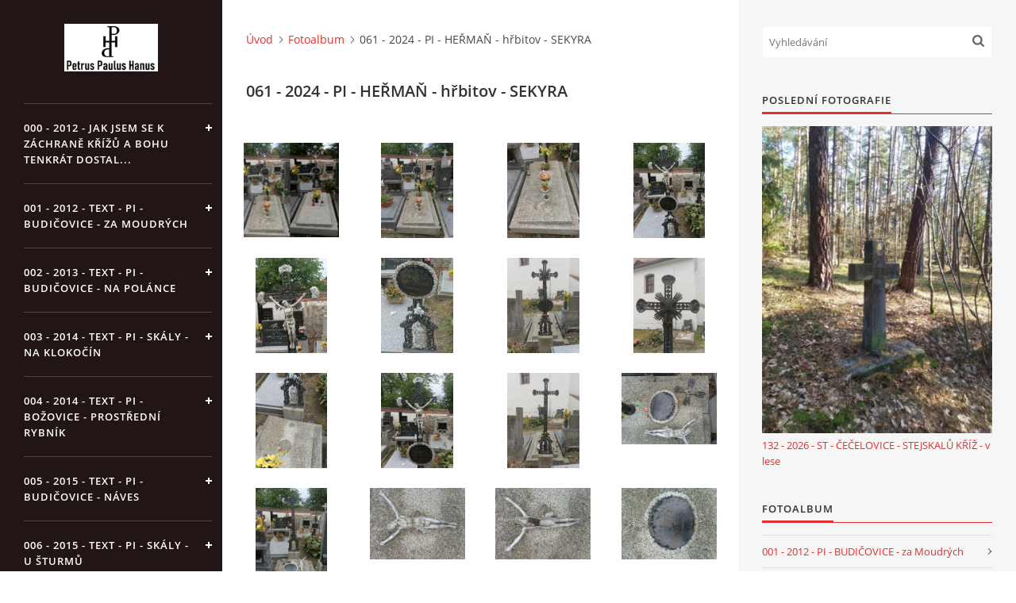

--- FILE ---
content_type: text/html; charset=UTF-8
request_url: https://www.obnovakrize.cz/fotoalbum/061---2024---pi---herman---hrbitov---sekyra/
body_size: 21510
content:
<?xml version="1.0" encoding="utf-8"?>
<!DOCTYPE html PUBLIC "-//W3C//DTD XHTML 1.0 Transitional//EN" "http://www.w3.org/TR/xhtml1/DTD/xhtml1-transitional.dtd">
<html lang="cs" xml:lang="cs" xmlns="http://www.w3.org/1999/xhtml" xmlns:fb="http://ogp.me/ns/fb#">

<head>

    <meta http-equiv="content-type" content="text/html; charset=utf-8" />
    <meta name="description" content="Stránky přibližují záchranu a obnovu křížů, křížků a Božích muk.
Kříže - svědci dávných zašlých zbožných dob, stojící u cest, v polích i na soukromých zahradách bez povšimnutí, stojí za to, aby jsme se o ně postarali a prodloužili jim život pro generace příští co přijdou po nás. Nebuďme slepí a rozhlédněme se kolem sebe a snažme se křížům prodloužit život. " />
    <meta name="keywords" content="Záchrana kříže,oprava kříže,obnova nátěru,obnova písma,kříž,křížů,Boží muka,kované kříže,vysekání zlomeného kříže,očista kamene,lepení kamene,žula,žulový kříž,pamětní deska,svatý kříž,obnova pomníku,výroba zvonu." />
    <meta name="robots" content="all,follow" />
    <meta name="author" content="www.obnovakrize.cz" />
    <meta name="viewport" content="width=device-width, initial-scale=1">
    <link href="/rss/articles/data.xml" rel="alternate" type="application/rss+xml" title="Všechny příspěvky" /><link href="/rss/articles/photos.xml" rel="alternate" type="application/rss+xml" title="Fotografie" /><link href="/rss/articles/comments.xml" rel="alternate" type="application/rss+xml" title="Komentáře" />
    <title>
        www.obnovakrize.cz - Fotoalbum - 061 - 2024 - PI - HEŘMAŇ - hřbitov - SEKYRA 
    </title>
    <link rel="stylesheet" href="https://s3a.estranky.cz/css/d1000000390.css?nc=1659887783" type="text/css" /><style type="text/css">#header .inner_frame {
background-image: url('/img/ulogo.8.jpeg');
}</style><style type="text/css">#nav-column #logo a { background-image: url('/img/picture/142/%3Adesign%3Alogofirms%3A1000000390%3Apetr-pavel-latinsky--nove-logo-2024.jpg');}</style>
<link rel="stylesheet" href="//code.jquery.com/ui/1.12.1/themes/base/jquery-ui.css">
<script src="//code.jquery.com/jquery-1.12.4.js"></script>
<script src="//code.jquery.com/ui/1.12.1/jquery-ui.js"></script>
<script type="text/javascript" src="https://s3c.estranky.cz/js/ui.js?nc=1" id="index_script" ></script><meta property="og:title" content="061 - 2024 - PI - HEŘMAŇ - hřbitov - SEKYRA " />
<meta property="og:type" content="article" />
<meta property="og:url" content="https://www.obnovakrize.cz/fotoalbum/061---2024---pi---herman---hrbitov---sekyra/" />
<meta property="og:image" content="https://www.obnovakrize.cz/img/tiny/6969.jpg" />
<meta property="og:site_name" content="https://www.obnovakrize.cz" />
<meta property="og:description" content="" />
			<script type="text/javascript">
				dataLayer = [{
					'subscription': 'true',
				}];
			</script>
			

    <script>
        function toggleMenu(){
            var cw = document.getElementById('column-wrap');
            var b = document.getElementById('menu-button');
            cw.classList.toggle('menu-open');
            b.classList.toggle('menu-open');
        }
    </script>
</head>
<body class=" contact-active">
<!-- Wrapping the whole page, may have fixed or fluid width -->
<div id="whole-page">

    

    <!-- Because of the matter of accessibility (text browsers,
    voice readers) we include a link leading to the page content and
    navigation } you'll probably want to hide them using display: none
    in your stylesheet -->

    <a href="#articles" class="accessibility-links">Jdi na obsah</a>
    <a href="#navigation" class="accessibility-links">Jdi na menu</a>

    <!-- We'll fill the document using horizontal rules thus separating
    the logical chunks of the document apart -->
    <hr />

    

    <!-- Wrapping the document's visible part -->
    <div id="document">
        <div id="in-document">


            <div id="column-wrap">
                <div id="nav-column">
                    <div id="logo">
                        <a href="/"></a>
                    </div>
                    <button type="button" class="navbar-toggle" onclick="toggleMenu()" id="menu-button"></button>
                    <div class="nav-scroll">
                        <div class="nav-scroll-wrap">
                            <!-- Such navigation allows both horizontal and vertical rendering -->
<div id="navigation">
    <div class="inner_frame">
        <h2>Menu
            <span id="nav-decoration" class="decoration"></span>
        </h2>
        <nav>
            <menu class="menu-type-onclick">
                <li class="">
  <a href="/clanky/000---2012---jak-jsem-se-k-zachrane-krizu-a-bohu-tenkrat-dostal....html">000 - 2012 - Jak jsem se k záchraně křížů a Bohu tenkrát dostal...</a>
     
</li>
<li class="">
  <a href="/clanky/001---2012---text---pi---budicovice---za-moudrych.html">001 - 2012 - text - PI - BUDIČOVICE - za Moudrých</a>
     
</li>
<li class="">
  <a href="/clanky/002---2013---text---pi---budicovice---na-polance.html">002 - 2013 - text - PI - BUDIČOVICE - na Polánce</a>
     
</li>
<li class="">
  <a href="/clanky/003---2014---text---pi---skaly---na-klokocin.html">003 - 2014 - text - PI - SKÁLY - na Klokočín</a>
     
</li>
<li class="">
  <a href="/clanky/004---2014---text---pi---bozovice---prostredni-rybnik.html">004 - 2014 - text - PI - BOŽOVICE - Prostřední rybník </a>
     
</li>
<li class="">
  <a href="/clanky/005---2015---text---pi---budicovice---naves.html">005 - 2015 - text - PI - BUDIČOVICE - náves</a>
     
</li>
<li class="">
  <a href="/clanky/006---2015---text---pi---skaly---u-sturmu.html">006 - 2015 - text - PI - SKÁLY - u Šturmů</a>
     
</li>
<li class="">
  <a href="/clanky/007---2015---text---pi---herman---pred-kostelem.html">007 - 2015 - text - PI - HEŘMAŇ - před kostelem</a>
     
</li>
<li class="">
  <a href="/clanky/008---2016---text---pi---herman---u-hovorku.html">008 - 2016 - text - PI - HEŘMAŇ - u Hovorků</a>
     
</li>
<li class="">
  <a href="/clanky/009---2018---text---pi---skaly---budicovice----pam.-kamen-100.-let-svobody.html">009 - 2018 - text - PI - SKÁLY - BUDIČOVICE  - Pam. kámen 100. let svobody</a>
     
</li>
<li class="">
  <a href="/clanky/010---2020---text---pi---budicovice---na-budicovicke-ceste.html">010 - 2020 - text - PI - BUDIČOVICE - Na budičovické cestě</a>
     
</li>
<li class="">
  <a href="/clanky/011---2020---text----pi---skaly---na-hrubkach.html">011 - 2020 - text -  PI - SKÁLY - na Hrubkách</a>
     
</li>
<li class="">
  <a href="/clanky/012---2020----text---pi---budicovice---na-pilate--mlejnce.html">012 - 2020 -  text - PI - BUDIČOVICE - na Pilátě, Mlejnce</a>
     
</li>
<li class="">
  <a href="/clanky/13---2020---text---pi---skaly---na-krizatkach.html">013 - 2020 - text - PI - SKÁLY - na Křižatkách</a>
     
</li>
<li class="">
  <a href="/clanky/014---2020---text---pi---skaly---naves.html">014 - 2020 - text - PI - SKÁLY - náves</a>
     
</li>
<li class="">
  <a href="/clanky/015---2020---text---pi---skaly---za-hanusu.html">015 - 2020 - text - PI - SKÁLY - za Hanusů</a>
     
</li>
<li class="">
  <a href="/clanky/016---2020---text---pi---skaly---za-cahynu.html">016 - 2020 - text - PI - SKÁLY - za Cahynů</a>
     
</li>
<li class="">
  <a href="/clanky/017---2020---text---pi---protivin---u-viaduktu--garaze.html">017 - 2020 - text - PI - PROTIVÍN - u Viaduktu, garáže</a>
     
</li>
<li class="">
  <a href="/clanky/018---2020---text---pi---protivin---bor---naves.html">018 - 2020 - text - PI - PROTIVÍN - Bor - náves</a>
     
</li>
<li class="">
  <a href="/clanky/19---2020---pi---skaly---na-stinadlech.html">019 - 2020 - text - PI - SKÁLY - na Stínadlech</a>
     
</li>
<li class="">
  <a href="/clanky/020---2020---text---pi---herman---hrbitov---carda.html">020 - 2020 - text - PI - HEŘMAŇ - hřbitov - Carda</a>
     
</li>
<li class="">
  <a href="/clanky/021---2021---text---pi---bozovice---hraz-u-tvrze.html">021 - 2021 - text - PI - BOŽOVICE - hráz u Tvrze</a>
     
</li>
<li class="">
  <a href="/clanky/022---2021---text---pi---protivin---na-radovani.html">022 - 2021 - text - PI - PROTIVÍN - na Radování</a>
     
</li>
<li class="">
  <a href="/clanky/023---2021----text---st---vodnany---radcice-naves.html">023 - 2021 -  text - ST - VODŇANY - Radčice náves</a>
     
</li>
<li class="">
  <a href="/clanky/024---2022----text---pi---pisek---u-vaclava---oldrichov.html">024 - 2022 -  text - PI - PÍSEK - u Václava - Oldřichov</a>
     
</li>
<li class="">
  <a href="/clanky/025---2022---text---st---cejetice---mladejovice---naves.html">025 - 2022 - text - ST - ČEJETICE - Mladějovice - náves</a>
     
</li>
<li class="">
  <a href="/clanky/026---2022---text---pi---budicovice---obnova-za-moudrych.html">026 - 2022 - text - PI - BUDIČOVICE - OBNOVA za Moudrých</a>
     
</li>
<li class="">
  <a href="/clanky/027---2022---text---st---bila-hurka---pred-kostelem.html">027 - 2022 - text - ST - BÍLÁ HŮRKA - před kostelem</a>
     
</li>
<li class="">
  <a href="/clanky/028---2023---text---pi---protivin---norma.html">028 - 2023 - text - PI - PROTIVÍN - Norma </a>
     
</li>
<li class="">
  <a href="/clanky/029---2023---text---st---stetice---drahonice.html">029 - 2023 - text - ST - ŠTĚTICE - DRAHONICE</a>
     
</li>
<li class="">
  <a href="/clanky/030---2023---text---pi---herman---nad-piklovnou.html">030 - 2023 - text - PI - HEŘMAŇ - nad Piklovnou</a>
     
</li>
<li class="">
  <a href="/clanky/031---2023---text---pi---protivin---u-fc-hriste.html">031 - 2023 - text - PI - PROTIVÍN - u FC hřiště </a>
     
</li>
<li class="">
  <a href="/clanky/032---2023---text---pi---stetice---drahonice.html">032 - 2023 - text - PI - ŠTĚTICE - DRAHONICE</a>
     
</li>
<li class="">
  <a href="/clanky/033---2023---text---pi---protivin---u-tesinova.html">033 - 2023 - text - PI - PROTIVÍN - U Těšínova </a>
     
</li>
<li class="">
  <a href="/clanky/034---2023---text---pi---stetice---drahonice-ii..html">034 - 2023 - text - PI - ŠTĚTICE - DRAHONICE II. </a>
     
</li>
<li class="">
  <a href="/clanky/035---2023---text---pi---prot.-krc---prot.-tesinov.html">035 - 2023 - text - PI - PROT. KRČ - PROT. TĚŠÍNOV</a>
     
</li>
<li class="">
  <a href="/clanky/036---2023---text---pi---protivin---pod-hrbitovem.html">036 - 2023 - text - PI - PROTIVÍN - Pod hřbitovem</a>
     
</li>
<li class="">
  <a href="/clanky/037---2023----text---st---drahonice---albrechtice.html">037 - 2023 -  text - ST - DRAHONICE - ALBRECHTICE</a>
     
</li>
<li class="">
  <a href="/clanky/038---2023---text---pi---protivin---chvaletice---u-hrbitova.html">038 - 2023 - text - PI - PROTIVÍN - CHVALETICE - u hřbitova </a>
     
</li>
<li class="">
  <a href="/clanky/039---2023---text---pi---chvaletice---kloub.html">039 - 2023 - text - PI - CHVALETICE - KLOUB</a>
     
</li>
<li class="">
  <a href="/clanky/040---2023---text---pi---protivin---maletice---naves.html">040 - 2023 - text - PI - PROTIVÍN - MALETICE - náves </a>
     
</li>
<li class="">
  <a href="/clanky/041---2023---text---pi---protivin---na-farskych-polich.html">041 - 2023 - text - PI - PROTIVÍN - na Farských polích </a>
     
</li>
<li class="">
  <a href="/clanky/042---2023---text---pi---protivin---maletice---u-klokocina.html">042 - 2023 - text - PI - PROTIVÍN - Maletice - u Klokočína </a>
     
</li>
<li class="">
  <a href="/clanky/043---2023---text---st---vodnany---ujezd.html">043 - 2023 - text - ST - VODŇANY - ÚJEZD </a>
     
</li>
<li class="">
  <a href="/clanky/044---2023---text---pi---protivin---na-radovani---patnik.html">044 - 2023 - text - PI - PROTIVÍN - na Radování - patník </a>
     
</li>
<li class="">
  <a href="/clanky/045---2023---text---pi---razice---humnany---naves.html">045 - 2023 - text - PI - RAŽICE - Humňany - náves </a>
     
</li>
<li class="">
  <a href="/clanky/046---2023---text---pi---pisek---hrbitov---u-vaclava.html">046 - 2023 - text - PI - PÍSEK - hřbitov - u Václava </a>
     
</li>
<li class="">
  <a href="/clanky/047---2023---text---pi---kestrany---nove-kestrany.html">047 - 2023 - text - PI - KESTŘANY - NOVÉ KESTŘANY </a>
     
</li>
<li class="">
  <a href="/clanky/048---2023---text---st---radomysl---rojice.html">048 - 2023 - text - ST - RADOMYŠL - ROJICE </a>
     
</li>
<li class="">
  <a href="/clanky/049---2023---text---st---pohorovice---kloub---na-vrsku.html">049 - 2023 - text - ST - POHOROVICE - KLOUB - na vršku </a>
     
</li>
<li class="">
  <a href="/clanky/050---2023---text---st---kloub---naves-kaplicka.html">050 - 2023 - text - ST - KLOUB - náves kaplička </a>
     
</li>
<li class="">
  <a href="/clanky/051---2023---text---pi---prot.-tesinov---prot.-zabori.html">051 - 2023 - text - PI - PROT. TĚŠÍNOV - PROT. ZÁBOŘÍ </a>
     
</li>
<li class="">
  <a href="/clanky/052---2023---text---st---pohorovice---bruzku-kriz.html">052 - 2023 - text - ST - POHOROVICE - BRŮŽKŮ KŘÍŽ </a>
     
</li>
<li class="">
  <a href="/clanky/053---2023---text---st--chvaletice---kloub-ii..html">053 - 2023 - text - ST- CHVALETICE - KLOUB II. </a>
     
</li>
<li class="">
  <a href="/clanky/55---2023---text---st---pohorovice---u-dvou-lip---plan.html">054 - 2023 - text - ST - POHOROVICE - u dvou lip Holečků</a>
     
</li>
<li class="">
  <a href="/clanky/055---2023---text---st---cestice---hrbitov---knez-bruzek-vaclav.html">055 - 2023 - text - ST - ČEŠTICE - hřbitov - KNĚZ BRŮŽEK Václav</a>
     
</li>
<li class="">
  <a href="/clanky/056---2024---text---pt---buk---kaple-stit.html">056 - 2024 - text - PT - BUK - kaple štít </a>
     
</li>
<li class="">
  <a href="/clanky/057---2024---text---lb---dolni-rasnice---zast.-u-kovarny.html">057 - 2024 - text - LB - DOLNÍ ŘASNICE - zast. u kovárny </a>
     
</li>
<li class="">
  <a href="/clanky/058---2024---text---lb---dolni-rasnice---mlynsky-nahon.html">058 - 2024 - text - LB - DOLNÍ ŘASNICE - mlýnský náhon</a>
     
</li>
<li class="">
  <a href="/clanky/059---2024---text---st---krtetice---u-fousku.html">059 - 2024 - text - ST - KŘTĚTICE - u Fousků </a>
     
</li>
<li class="">
  <a href="/clanky/060---2024---text---pi---kestrany---u-jzd---ted.html">060 - 2024 - text - PI - KESTŘANY - DOBEV - u ZD</a>
     
</li>
<li class="">
  <a href="/clanky/061---2024---text---pi---herman---hrbitov-sv.-jilji---sekera.html">061 - 2024 - text - PI - HEŘMAŇ - hřbitov sv. Jiljí - SEKERA </a>
     
</li>
<li class="">
  <a href="/clanky/062---2024---text---pi---pisek---na-rozhledne.html">062 - 2024 - text - PI - PÍSEK - Na rozhledně </a>
     
</li>
<li class="">
  <a href="/clanky/063---2024---text---pi---herman---hrbitov---karvanek.html">063 - 2024 - text - PI - HEŘMAŇ - hřbitov - Karvánek </a>
     
</li>
<li class="">
  <a href="/clanky/064--2024---text---pt---buk---smer-veselka.html">064- 2024 - text - PT - BUK - směr VESELKA</a>
     
</li>
<li class="">
  <a href="/clanky/065---2024---text---pt----buk---naves-kaple.html">065 - 2024 - text - PT -  BUK - náves kaple</a>
     
</li>
<li class="">
  <a href="/clanky/066---2024---text----pt---buk---knezsky---u-jandu.html">066 - 2024 - text -  PT - BUK - kněžský - u Jandů</a>
     
</li>
<li class="">
  <a href="/clanky/067---2024---text---pt--buk---lipova-alej-torzo.html">067 - 2024 - text - PT -BUK - lipová alej torzo</a>
     
</li>
<li class="">
  <a href="/clanky/068---2024---text---pt---vcelna-pod-boubinem---na-pile.html">068 - 2024 - text - PT - VČELNÁ POD BOUBÍNEM - Na pile</a>
     
</li>
<li class="">
  <a href="/clanky/069---2024---text---pt---vysovatka---smer-pravetin.html">069 - 2024 - text - PT - VYŠOVATKA - směr PRAVĚTÍN </a>
     
</li>
<li class="">
  <a href="/clanky/070---2024---text---pt---vysovatka---u-kotalu.html">070 - 2024 - text - PT - VYŠOVATKA - u Kotálů </a>
     
</li>
<li class="">
  <a href="/clanky/071---2024---text---pt---vysovatka---pod-skolou.html">071 - 2024 - text - PT - VYŠOVATKA - pod školou</a>
     
</li>
<li class="">
  <a href="/clanky/072---2024---text---pt---vysovatka---pred-kapli.html">072 - 2024 - text - PT - VYŠOVATKA - PŘED KAPLÍ </a>
     
</li>
<li class="">
  <a href="/clanky/073---2024---text---pt---buk----pomnik-1.sv.-valka---slemar.html">073 - 2024 - text - PT - BUK -  pomník 1.sv. válka - Šlemar</a>
     
</li>
<li class="">
  <a href="/clanky/065---2024---text---pi---lhota-u-kestran---udoli---ted.html">074 - 2024 - text - PI - LHOTA U KESTŘAN - údolí </a>
     
</li>
<li class="">
  <a href="/clanky/075---2024---text---pi---herman---hrbitov---mitisko.html">075 - 2024 - text - PI - HEŘMAŇ - Hřbitov - Mitisko </a>
     
</li>
<li class="">
  <a href="/clanky/076---2024---text---pt---buk---lipova-alej-ii..html">076 - 2024 - text - PT - BUK - LIPOVÁ ALEJ II. </a>
     
</li>
<li class="">
  <a href="/clanky/077---2024---text----pi---stetice---tlapu-kriz.html">077 - 2024 - text -  PI - ŠTĚTICE - TLAPŮ KŘÍŽ </a>
     
</li>
<li class="">
  <a href="/clanky/078---2024---text---pi---kestrany---lhota-u-kestran---naves.html">078 - 2024 - text - PI - KESTŘANY - Lhota u Kestřan - náves </a>
     
</li>
<li class="">
  <a href="/clanky/079---2024---text---pi---kestrany---zatavi---naves.html">079 - 2024 - text - PI - KESTŘANY - Zátaví - náves </a>
     
</li>
<li class="">
  <a href="/clanky/080---2024---text---pi---lhota-u-kestran---u-reky.html">080 - 2024 - text - PI - LHOTA U KESTŘAN - u řeky</a>
     
</li>
<li class="">
  <a href="/clanky/081---2024---text---pi---stetice---u-danku.html">081 - 2024 - text - PI - ŠTĚTICE - U DAŇKŮ </a>
     
</li>
<li class="">
  <a href="/clanky/082---2025---text---pi---kestrany---zatavi---u-cesty---mlynarsky.html">082 - 2025 - text - PI - KESTŘANY - ZÁTAVÍ - U cesty - mlynářský</a>
     
</li>
<li class="">
  <a href="/clanky/083---2025---text---pi---zatavi---pisek---u-sidlu---i..html">083 - 2025 - text - PI - ZÁTAVÍ - PÍSEK - u Šídlů - I. </a>
     
</li>
<li class="">
  <a href="/clanky/084---2025---text---pi---zatavi---pisek---ii..html">084 - 2025 - text - PI - ZÁTAVÍ - PÍSEK - II. </a>
     
</li>
<li class="">
  <a href="/clanky/085---2025---text---st---vodnany---ujezd---kvasnicku-kriz.html">085 - 2025 - text - ST - VODŇANY - ÚJEZD - Kvasničků kříž </a>
     
</li>
<li class="">
  <a href="/clanky/086---2025---text---pi---zatavi---pole---torzo.html">086 - 2025 - text - PI - ZÁTAVÍ - pole - torzo </a>
     
</li>
<li class="">
  <a href="/clanky/087---2025---text---pi---skaly---pomnik-1.-svet.-valky.html">087 - 2025 - text - PI - SKÁLY - pomník 1. svět. války </a>
     
</li>
<li class="">
  <a href="/clanky/088---2025---text---pi---skaly---pomnik-padlych--2.svet.-valka.html">088 - 2025 - text - PI - SKÁLY - POMNÍK PADLÝCH  2.svět. válka </a>
     
</li>
<li class="">
  <a href="/clanky/089---2025---text---pi---zatavi---torzo---v-obecni-strouze.html">089 - 2025 - text - PI - ZÁTAVÍ - torzo - v obecní strouze </a>
     
</li>
<li class="">
  <a href="/clanky/090---2025---text---st---cecelovice---lnar.mlaka.html">090 - 2025 - text - ST - ČEČELOVICE - LNAŘ.MLÁKA </a>
     
</li>
<li class="">
  <a href="/clanky/091---2025---text---pi---kestrany---u-kostela---farni.html">091 - 2025 - text - PI - KESTŘANY - u kostela - farní </a>
     
</li>
<li class="">
  <a href="/clanky/092---2025---text----st---cehnice---strakonice---u-rybnika.html">092 - 2025 - text -  ST - CEHNICE - STRAKONICE - u rybníka</a>
     
</li>
<li class="">
  <a href="/clanky/093---2025---text---pi---stetice---kaple-naves.html">093 - 2025 - text - PI - ŠTĚTICE - kaple náves</a>
     
</li>
<li class="">
  <a href="/clanky/094---2025---text---pi---kestrany---pomnik-padlych-1.a-2.-svet.---naves.html">094 - 2025 - text - PI - KESTŘANY - POMNÍK padlých 1.a 2. svět. - náves </a>
     
</li>
<li class="">
  <a href="/clanky/095---2025---text---pi---pisek---vojensky-hrbitov---centralni-kriz.html">095 - 2025 - text - PI - PÍSEK - VOJENSKÝ HŘBITOV - centrální kříž</a>
     
</li>
<li class="">
  <a href="/clanky/096---2025---text---pi---pisek---vojensky-hrbitov---soubor-pomniku.html">096 - 2025 - text - PI - PÍSEK - VOJENSKÝ HŘBITOV - soubor pomníků </a>
     
</li>
<li class="">
  <a href="/clanky/097---2025---text---st---lnare---zahorcice---u-honzu----oprava-krize.html">097 - 2025 - text - ST - LNÁŘE - ZÁHORČICE - u Honzů -  oprava kříže </a>
     
</li>
<li class="">
  <a href="/clanky/098---2025---text---st---lnare---zahorcice---u-menhir--kamenu.html">098 - 2025 - text - ST - LNÁŘE - ZÁHORČICE - u menhir  kamenů </a>
     
</li>
<li class="">
  <a href="/clanky/099---2025---text---pi---budicovice---pomnik-padlych-1.-sv.-valky---naves-u-kaple.html">099 - 2025 - text - PI - BUDIČOVICE - Pomník padlých 1. sv. války - náves u kaple </a>
     
</li>
<li class="">
  <a href="/clanky/100---2025---text---pt---boubin---rozhledna---pomnik.html">100 - 2025 - text - PT - BOUBÍN - Rozhledna - pomník </a>
     
</li>
<li class="">
  <a href="/clanky/102---2025---text---pi---maletice---salku-kriz---ted.html">101 - 2025 - text - PI - MALETICE - ŠÁLKŮ kříž </a>
     
</li>
<li class="">
  <a href="/clanky/102---2025---text---pt---buk---trytluv-mlyn---pila-vlk.html">102 - 2025 - text - PT - BUK - Trytlův mlýn - pila VLK </a>
     
</li>
<li class="">
  <a href="/clanky/103---2025---text---pt---vcelna-pod-boubinem---u-jzd.html">103 - 2025 - text - PT - VČELNÁ POD BOUBÍNEM - U JZD </a>
     
</li>
<li class="">
  <a href="/clanky/104---2025---text---pt----vcelna-pod-boubinem---kaple-panny-marie-karmelske.html">104 - 2025 - text - PT -  VČELNÁ POD BOUBÍNEM - kaple Panny Marie Karmelské </a>
     
</li>
<li class="">
  <a href="/clanky/105---2025---text---pt---vcelna-pod-boubinem---u-zeleneho-krizku.html">105 - 2025 - text - PT - VČELNÁ POD BOUBÍNEM - U zeleného křížku</a>
     
</li>
<li class="">
  <a href="/clanky/106---2025---text---pt---vcelna-pod-boubinem---u-lesa-torzo----smer-veselka.html">106 - 2025 - text - PT - VČELNÁ POD BOUBÍNEM - U lesa torzo -  směr VESELKA </a>
     
</li>
<li class="">
  <a href="/clanky/107---2025---text---pt----vcelna-pod-boubinem---pametni-kamen---boubin---u-monumentu.html">107 - 2025 - text - PT -  VČELNÁ POD BOUBÍNEM - PAMĚTNÍ KÁMEN - Boubín - U monumentu</a>
     
</li>
<li class="">
  <a href="/clanky/108---2025---text---pi---razice--stetice---2x-pomnik-padlym-1914---1918.html">108 - 2025 - text - PI - RAŽICE, ŠTĚTICE - 2x pomník padlým 1914 - 1918 </a>
     
</li>
<li class="">
  <a href="/clanky/109---2025---text---pt---boubin---pametni-trojboky-kamen---krizova-smrz.html">109 - 2025 - text - PT - BOUBÍN - PAMĚTNÍ TROJBOKÝ KÁMEN - Křížová smrž </a>
     
</li>
<li class="">
  <a href="/clanky/122---2025---text---pt---vcelna-pod-boubinem---na-krizkach---plan.html">110 - 2025 - text - PT - VČELNÁ POD BOUBÍNEM - Na křížkách </a>
     
</li>
<li class="">
  <a href="/clanky/111---2025---text----pt---vcelna-pod-boubinem---cikanske-udoli---u-nemcu.html">111 - 2025 - text -  PT - VČELNÁ POD BOUBÍNEM - Cikánské údolí - U Němců</a>
     
</li>
<li class="">
  <a href="/clanky/112---2025---text---pi---herman---skaly---kriz-dekovny-novostavba.html">112 - 2025 - text - PI - HEŘMAŇ - SKÁLY - kříž děkovný novostavba </a>
     
</li>
<li class="">
  <a href="/clanky/113---2025---text---pi---protivin---na-babce---novostavba----ted.html">113 - 2025 - text - PI - PROTIVÍN - Na Babce - novostavba  - TEĎ</a>
     
</li>
<li class="">
  <a href="/clanky/114---2025---2026---text---pi---protivin---zst.---pomnik-rakovnicko-protivinske-drahy-1875---1876---ted.html">114 - 2025 - 2026 - text - PI - PROTIVÍN - žst. - pomník Rakovnicko-protivínské dráhy 1875 - 1876 - TEĎ</a>
     
</li>
<li class="">
  <a href="/clanky/125---2026---text---pi---pisek---hrbitov-u-sv.-trojice---plan.html">125 - 2026 - text - PI - PÍSEK - HŘBITOV U SV. TROJICE - PLÁN</a>
     
</li>
<li class="">
  <a href="/clanky/126---2026---text---pi---nova-dobev---u-silnice---plan.html">126 - 2026 - text - PI - NOVÁ DOBEV - u silnice - PLÁN</a>
     
</li>
<li class="">
  <a href="/clanky/127---2026---text---cb---hluboka-nad-vltavou---zeleznicni-stanice---pomnik---plan.html">127 - 2026 - text - ČB - HLUBOKÁ NAD VLTAVOU - železniční stanice - pomník - PLÁN</a>
     
</li>
<li class="">
  <a href="/clanky/129---2026---text---st---rojice---laz-u-jzd---plan.html">129 - 2026 - text - ST - ROJICE - LÁZ U JZD - PLÁN</a>
     
</li>
<li class="">
  <a href="/clanky/128---2026---text---pi---mladejovice---v-lese-1886---plan.html">128 - 2026 - text - PI - MLADĚJOVICE - v lese 1886 - PLÁN</a>
     
</li>
<li class="">
  <a href="/clanky/130---2026---text---st---vodnany---u-prazaku---kostelni-kriz---plan.html">130 - 2026 - text - ST - VODŇANY - U PRAŽÁKU - kostelní kříž - PLÁN</a>
     
</li>
<li class="">
  <a href="/clanky/140---2026---text---ph---praha-holesovice---ortenovo-nam.---plan.html">140 - 2026 - text - PH - PRAHA HOLEŠOVICE - Ortenovo nám. - PLÁN</a>
     
</li>
<li class="">
  <a href="/clanky/160---2026---text---cb---divcice---u-betonarky---plan.html">160 - 2026 - text - CB - DÍVČICE - u betonárky - PLÁN</a>
     
</li>
<li class="">
  <a href="/clanky/170---2026---text---st---strakonice---k-lipkam---plan.html">170 - 2026 - text - ST - STRAKONICE - K LIPKÁM - PLÁN</a>
     
</li>
<li class="">
  <a href="/clanky/171---2026---text----st---buzice---pomnik-naves---plan.html">171 - 2026 - text -  ST - BUZICE - pomník náves - PLÁN</a>
     
</li>
<li class="">
  <a href="/clanky/172---2026---text---st--buzice---kriz-na-blatnou---plan.html">172 - 2026 - text - ST- BUZICE - kříž na Blatnou - PLÁN</a>
     
</li>
<li class="">
  <a href="/clanky/173---2026---text---st---buzice---kriz-na-vaclavov-1--plan.html">173 - 2026 - text - ST - BUZICE - kříž na Václavov 1- PLÁN</a>
     
</li>
<li class="">
  <a href="/clanky/174---2026---text---st---buzice---kriz-na-vaclavov-2---plan.html">174 - 2026 - text - ST - BUZICE - kříž na Václavov 2 - PLÁN</a>
     
</li>
<li class="">
  <a href="/clanky/176---2026---text---pi---razice---kriz-pred-kaplickou---plan.html">176 - 2026 - text - PI - RAŽICE - kříž před kapličkou - PLÁN</a>
     
</li>
<li class="">
  <a href="/clanky/175---2026---text---st---buzice---u-panskeho-statku---plan.html">175 - 2026 - text - ST - BUZICE - u panského statku - Plán</a>
     
</li>
<li class="">
  <a href="/clanky/177---2026---text---pi---razice---kriz-pred-dunovskych---plan.html">177 - 2026 - text - PI - RAŽICE - kříž před Dunovských - PLÁN</a>
     
</li>
<li class="">
  <a href="/clanky/178---2026---text---st---cecelovice---v-lese---stejskalu-krizek---plan.html">178 - 2026 - text - ST - ČEČELOVICE - v lese - Stejskalů křížek - PLÁN</a>
     
</li>
<li class="">
  <a href="/clanky/179---2026---text---ck----vetrni---haslovice---na-konci-sveta---ted.html">179 - 2026 - text - CK -  VĚTŘNÍ - HAŠLOVICE - na konci světa - TEĎ</a>
     
</li>
<li class="">
  <a href="/clanky/180---2026---text---ck---strakonice---habes---v-lese---plan.html">180 - 2026 - text - CK - STRAKONICE - HABEŠ - v lese - PLÁN</a>
     
</li>
<li class="">
  <a href="/clanky/1942---umuceny-knez-jaroslav-zamecnik.html">1942 - UMUČENÝ KNĚZ JAROSLAV ZÁMEČNÍK</a>
     
</li>
<li class="">
  <a href="/clanky/2023---2025---darovane-nahradni-dily.html">2023 - 2025 - DAROVANÉ NÁHRADNÍ DÍLY</a>
     
</li>
<li class="">
  <a href="/clanky/1977---sluzba-posledniho-ponocneho-v-jiznich-cechach.html">1977 - SLUŽBA POSLEDNÍHO PONOCNÉHO v Jižních Čechách</a>
     
</li>
<li class="">
  <a href="/clanky/500---2012---2025---prehled-nove-pozehnanych-krizu.html">500 - 2012 - 2025 - PŘEHLED NOVĚ POŽEHNANÝCH KŘÍŽŮ </a>
     
</li>
<li class="">
  <a href="/clanky/reference-a-prehled-mist-oprav.html">REFERENCE A PŘEHLED MÍST OPRAV</a>
     
</li>

            </menu>
        </nav>
        <div id="clear6" class="clear">
          &nbsp;
        </div>
    </div>
</div>
<!-- menu ending -->

                            
                            <!-- Contact -->
  <div id="contact-nav" class="section">
    <h2>Kontakt
      <span id="contact-nav-decoration" class="decoration">
      </span></h2>
    <div class="inner_frame">
      <address>
        <p class="contact_adress">Hanus Petr Pavel<br />
zvoník, ponocný, kostelník na sv. Jiljí v Heřmani u Písku<br />
opravář a zachránce křížů nejen pro města a obce<br />
tel.: 775262167<br />
E-mail : obnovakrize@volny.cz<br />
www.obnovakrize.cz<br />
ID: dqxvvk8</p><p class="contact_email"><a href="mailto:"></a></p>
      </address>
    </div>
  </div>
<!-- /Contact -->

                            
                                            <!-- Footer -->
                <div id="footer">
                    <div class="inner_frame">
                        <p>
                            &copy; 2026 eStránky.cz <span class="hide">|</span> <a class="promolink promolink-paid" href="//www.estranky.cz/" title="Tvorba webových stránek zdarma, jednoduše a do 5 minut."><strong>Tvorba webových stránek</strong></a> 
                             | <a class="rss" href="/archiv/rss/">RSS</a>
                            
                            
                            
                            
                            
                        </p>
                        
                        
                    </div>
                </div>
                <!-- /Footer -->

                        </div>
                    </div>
                </div>
            </div>

            <!-- body of the page -->
            <div id="body">

                <!-- Possible clearing elements (more through the document) -->
                <div id="clear1" class="clear">
                    &nbsp;
                </div>
                <hr />


                <!-- main page content -->
                <div id="content">
                    <!-- header -->
  <div id="header">
      <div class="title-mobile">
            <h1 class="head-center">
  <a href="https://www.obnovakrize.cz/" title="" style="color: #0841fe;"></a>
  <span title="">
  </span>
</h1>
      </div>
     <div class="inner_frame">
        <!-- This construction allows easy image replacement -->
          <div class="title-desktop">
           <h1 class="head-center">
  <a href="https://www.obnovakrize.cz/" title="" style="color: #0841fe;"></a>
  <span title="">
  </span>
</h1>
          </div>
        <div id="header-decoration" class="decoration">
        </div>
     </div>
  </div>
<!-- /header -->

                    <!-- Breadcrumb navigation -->
<div id="breadcrumb-nav">
  <a href="/">Úvod</a><a href="/fotoalbum/">Fotoalbum</a><span>061 - 2024 - PI - HEŘMAŇ - hřbitov - SEKYRA </span>
</div>
<hr />

                    <div id="photo-album">
  <h2>061 - 2024 - PI - HEŘMAŇ - hřbitov - SEKYRA </h2>

  
  
  

  <!-- Photos -->
  <div id="photos">
         
         <div class="slide slider-gallery__slide">
    <div class="slider-gallery__wrap">
            <div class="slider-gallery__box">             
                  <img class="slider-gallery__img" loading="eager"  src="/img/original/6969/000.jpg" data-zoom="/img/mid/6969/000.jpg" width="75" height="74" alt="000" draggable="false" />
              </div>
                <div class="slider-gallery__description-box">
                         <span class="slider-gallery__description">000</span>
                         <span class="slider-gallery__comment"></span>
                </div>
        </div>
</div>
<div class="slide slider-gallery__slide">
    <div class="slider-gallery__wrap">
            <div class="slider-gallery__box">             
                  <img class="slider-gallery__img" loading="eager"  src="/img/original/6893/001.jpg" data-zoom="/img/mid/6893/001.jpg" width="57" height="75" alt="001" draggable="false" />
              </div>
                <div class="slider-gallery__description-box">
                         <span class="slider-gallery__description">001</span>
                         <span class="slider-gallery__comment"></span>
                </div>
        </div>
</div>
<div class="slide slider-gallery__slide">
    <div class="slider-gallery__wrap">
            <div class="slider-gallery__box">             
                  <img class="slider-gallery__img" loading="eager"  src="/img/original/6894/002.jpg" data-zoom="/img/mid/6894/002.jpg" width="57" height="75" alt="002" draggable="false" />
              </div>
                <div class="slider-gallery__description-box">
                         <span class="slider-gallery__description">002</span>
                         <span class="slider-gallery__comment"></span>
                </div>
        </div>
</div>
<div class="slide slider-gallery__slide">
    <div class="slider-gallery__wrap">
            <div class="slider-gallery__box">             
                  <img class="slider-gallery__img" loading="eager"  src="/img/original/6895/003.jpg" data-zoom="/img/mid/6895/003.jpg" width="57" height="75" alt="003" draggable="false" />
              </div>
                <div class="slider-gallery__description-box">
                         <span class="slider-gallery__description">003</span>
                         <span class="slider-gallery__comment"></span>
                </div>
        </div>
</div>
<div class="slide slider-gallery__slide">
    <div class="slider-gallery__wrap">
            <div class="slider-gallery__box">             
                  <img class="slider-gallery__img" loading="eager"  src="/img/original/6896/004.jpg" data-zoom="/img/mid/6896/004.jpg" width="57" height="75" alt="004" draggable="false" />
              </div>
                <div class="slider-gallery__description-box">
                         <span class="slider-gallery__description">004</span>
                         <span class="slider-gallery__comment"></span>
                </div>
        </div>
</div>
<div class="slide slider-gallery__slide">
    <div class="slider-gallery__wrap">
            <div class="slider-gallery__box">             
                  <img class="slider-gallery__img" loading="eager"  src="/img/original/6897/005.jpg" data-zoom="/img/mid/6897/005.jpg" width="57" height="75" alt="005" draggable="false" />
              </div>
                <div class="slider-gallery__description-box">
                         <span class="slider-gallery__description">005</span>
                         <span class="slider-gallery__comment"></span>
                </div>
        </div>
</div>
<div class="slide slider-gallery__slide">
    <div class="slider-gallery__wrap">
            <div class="slider-gallery__box">             
                  <img class="slider-gallery__img" loading="eager"  src="/img/original/6898/006.jpg" data-zoom="/img/mid/6898/006.jpg" width="57" height="75" alt="006" draggable="false" />
              </div>
                <div class="slider-gallery__description-box">
                         <span class="slider-gallery__description">006</span>
                         <span class="slider-gallery__comment"></span>
                </div>
        </div>
</div>
<div class="slide slider-gallery__slide">
    <div class="slider-gallery__wrap">
            <div class="slider-gallery__box">             
                  <img class="slider-gallery__img" loading="eager"  src="/img/original/6899/007.jpg" data-zoom="/img/mid/6899/007.jpg" width="57" height="75" alt="007" draggable="false" />
              </div>
                <div class="slider-gallery__description-box">
                         <span class="slider-gallery__description">007</span>
                         <span class="slider-gallery__comment"></span>
                </div>
        </div>
</div>
<div class="slide slider-gallery__slide">
    <div class="slider-gallery__wrap">
            <div class="slider-gallery__box">             
                  <img class="slider-gallery__img" loading="eager"  src="/img/original/6900/008.jpg" data-zoom="/img/mid/6900/008.jpg" width="57" height="75" alt="008" draggable="false" />
              </div>
                <div class="slider-gallery__description-box">
                         <span class="slider-gallery__description">008</span>
                         <span class="slider-gallery__comment"></span>
                </div>
        </div>
</div>
<div class="slide slider-gallery__slide">
    <div class="slider-gallery__wrap">
            <div class="slider-gallery__box">             
                  <img class="slider-gallery__img" loading="eager"  src="/img/original/6901/009.jpg" data-zoom="/img/mid/6901/009.jpg" width="57" height="75" alt="009" draggable="false" />
              </div>
                <div class="slider-gallery__description-box">
                         <span class="slider-gallery__description">009</span>
                         <span class="slider-gallery__comment"></span>
                </div>
        </div>
</div>
<div class="slide slider-gallery__slide">
    <div class="slider-gallery__wrap">
            <div class="slider-gallery__box">             
                  <img class="slider-gallery__img" loading="eager"  src="/img/original/6902/010.jpg" data-zoom="/img/mid/6902/010.jpg" width="57" height="75" alt="010" draggable="false" />
              </div>
                <div class="slider-gallery__description-box">
                         <span class="slider-gallery__description">010</span>
                         <span class="slider-gallery__comment"></span>
                </div>
        </div>
</div>
<div class="slide slider-gallery__slide">
    <div class="slider-gallery__wrap">
            <div class="slider-gallery__box">             
                  <img class="slider-gallery__img" loading="eager"  src="/img/original/6903/011.jpg" data-zoom="/img/mid/6903/011.jpg" width="75" height="57" alt="011" draggable="false" />
              </div>
                <div class="slider-gallery__description-box">
                         <span class="slider-gallery__description">011</span>
                         <span class="slider-gallery__comment"></span>
                </div>
        </div>
</div>
<div class="slide slider-gallery__slide">
    <div class="slider-gallery__wrap">
            <div class="slider-gallery__box">             
                  <img class="slider-gallery__img" loading="eager"  src="/img/original/6904/012.jpg" data-zoom="/img/mid/6904/012.jpg" width="57" height="75" alt="012" draggable="false" />
              </div>
                <div class="slider-gallery__description-box">
                         <span class="slider-gallery__description">012</span>
                         <span class="slider-gallery__comment"></span>
                </div>
        </div>
</div>
<div class="slide slider-gallery__slide">
    <div class="slider-gallery__wrap">
            <div class="slider-gallery__box">             
                  <img class="slider-gallery__img" loading="eager"  src="/img/original/6905/013.jpg" data-zoom="/img/mid/6905/013.jpg" width="75" height="57" alt="013" draggable="false" />
              </div>
                <div class="slider-gallery__description-box">
                         <span class="slider-gallery__description">013</span>
                         <span class="slider-gallery__comment"></span>
                </div>
        </div>
</div>
<div class="slide slider-gallery__slide">
    <div class="slider-gallery__wrap">
            <div class="slider-gallery__box">             
                  <img class="slider-gallery__img" loading="eager"  src="/img/original/6906/014.jpg" data-zoom="/img/mid/6906/014.jpg" width="75" height="57" alt="014" draggable="false" />
              </div>
                <div class="slider-gallery__description-box">
                         <span class="slider-gallery__description">014</span>
                         <span class="slider-gallery__comment"></span>
                </div>
        </div>
</div>
<div class="slide slider-gallery__slide">
    <div class="slider-gallery__wrap">
            <div class="slider-gallery__box">             
                  <img class="slider-gallery__img" loading="eager"  src="/img/original/6907/015.jpg" data-zoom="/img/mid/6907/015.jpg" width="75" height="57" alt="015" draggable="false" />
              </div>
                <div class="slider-gallery__description-box">
                         <span class="slider-gallery__description">015</span>
                         <span class="slider-gallery__comment"></span>
                </div>
        </div>
</div>
<div class="slide slider-gallery__slide">
    <div class="slider-gallery__wrap">
            <div class="slider-gallery__box">             
                  <img class="slider-gallery__img" loading="eager"  src="/img/original/6908/016.jpg" data-zoom="/img/mid/6908/016.jpg" width="75" height="57" alt="016" draggable="false" />
              </div>
                <div class="slider-gallery__description-box">
                         <span class="slider-gallery__description">016</span>
                         <span class="slider-gallery__comment"></span>
                </div>
        </div>
</div>
<div class="slide slider-gallery__slide">
    <div class="slider-gallery__wrap">
            <div class="slider-gallery__box">             
                  <img class="slider-gallery__img" loading="eager"  src="/img/original/6909/017.jpg" data-zoom="/img/mid/6909/017.jpg" width="57" height="75" alt="017" draggable="false" />
              </div>
                <div class="slider-gallery__description-box">
                         <span class="slider-gallery__description">017</span>
                         <span class="slider-gallery__comment"></span>
                </div>
        </div>
</div>
<div class="slide slider-gallery__slide">
    <div class="slider-gallery__wrap">
            <div class="slider-gallery__box">             
                  <img class="slider-gallery__img" loading="eager"  src="/img/original/6910/018.jpg" data-zoom="/img/mid/6910/018.jpg" width="57" height="75" alt="018" draggable="false" />
              </div>
                <div class="slider-gallery__description-box">
                         <span class="slider-gallery__description">018</span>
                         <span class="slider-gallery__comment"></span>
                </div>
        </div>
</div>
<div class="slide slider-gallery__slide">
    <div class="slider-gallery__wrap">
            <div class="slider-gallery__box">             
                  <img class="slider-gallery__img" loading="eager"  src="/img/original/6911/019.jpg" data-zoom="/img/mid/6911/019.jpg" width="34" height="75" alt="019" draggable="false" />
              </div>
                <div class="slider-gallery__description-box">
                         <span class="slider-gallery__description">019</span>
                         <span class="slider-gallery__comment"></span>
                </div>
        </div>
</div>
<div class="slide slider-gallery__slide">
    <div class="slider-gallery__wrap">
            <div class="slider-gallery__box">             
                  <img class="slider-gallery__img" loading="eager"  src="/img/original/6912/020.jpg" data-zoom="/img/mid/6912/020.jpg" width="34" height="75" alt="020" draggable="false" />
              </div>
                <div class="slider-gallery__description-box">
                         <span class="slider-gallery__description">020</span>
                         <span class="slider-gallery__comment"></span>
                </div>
        </div>
</div>
<div class="slide slider-gallery__slide">
    <div class="slider-gallery__wrap">
            <div class="slider-gallery__box">             
                  <img class="slider-gallery__img" loading="eager"  src="/img/original/6913/021.jpg" data-zoom="/img/mid/6913/021.jpg" width="57" height="75" alt="021" draggable="false" />
              </div>
                <div class="slider-gallery__description-box">
                         <span class="slider-gallery__description">021</span>
                         <span class="slider-gallery__comment"></span>
                </div>
        </div>
</div>
<div class="slide slider-gallery__slide">
    <div class="slider-gallery__wrap">
            <div class="slider-gallery__box">             
                  <img class="slider-gallery__img" loading="eager"  src="/img/original/6914/022.jpg" data-zoom="/img/mid/6914/022.jpg" width="57" height="75" alt="022" draggable="false" />
              </div>
                <div class="slider-gallery__description-box">
                         <span class="slider-gallery__description">022</span>
                         <span class="slider-gallery__comment"></span>
                </div>
        </div>
</div>
<div class="slide slider-gallery__slide">
    <div class="slider-gallery__wrap">
            <div class="slider-gallery__box">             
                  <img class="slider-gallery__img" loading="eager"  src="/img/original/6915/023.jpg" data-zoom="/img/mid/6915/023.jpg" width="57" height="75" alt="023" draggable="false" />
              </div>
                <div class="slider-gallery__description-box">
                         <span class="slider-gallery__description">023</span>
                         <span class="slider-gallery__comment"></span>
                </div>
        </div>
</div>
<div class="slide slider-gallery__slide">
    <div class="slider-gallery__wrap">
            <div class="slider-gallery__box">             
                  <img class="slider-gallery__img" loading="eager"  src="/img/original/6916/024.jpg" data-zoom="/img/mid/6916/024.jpg" width="57" height="75" alt="024" draggable="false" />
              </div>
                <div class="slider-gallery__description-box">
                         <span class="slider-gallery__description">024</span>
                         <span class="slider-gallery__comment"></span>
                </div>
        </div>
</div>
<div class="slide slider-gallery__slide">
    <div class="slider-gallery__wrap">
            <div class="slider-gallery__box">             
                  <img class="slider-gallery__img" loading="eager"  src="/img/original/6917/025.jpg" data-zoom="/img/mid/6917/025.jpg" width="57" height="75" alt="025" draggable="false" />
              </div>
                <div class="slider-gallery__description-box">
                         <span class="slider-gallery__description">025</span>
                         <span class="slider-gallery__comment"></span>
                </div>
        </div>
</div>
<div class="slide slider-gallery__slide">
    <div class="slider-gallery__wrap">
            <div class="slider-gallery__box">             
                  <img class="slider-gallery__img" loading="eager"  src="/img/original/6918/026.jpg" data-zoom="/img/mid/6918/026.jpg" width="57" height="75" alt="026" draggable="false" />
              </div>
                <div class="slider-gallery__description-box">
                         <span class="slider-gallery__description">026</span>
                         <span class="slider-gallery__comment"></span>
                </div>
        </div>
</div>
<div class="slide slider-gallery__slide">
    <div class="slider-gallery__wrap">
            <div class="slider-gallery__box">             
                  <img class="slider-gallery__img" loading="eager"  src="/img/original/6919/027.jpg" data-zoom="/img/mid/6919/027.jpg" width="57" height="75" alt="027" draggable="false" />
              </div>
                <div class="slider-gallery__description-box">
                         <span class="slider-gallery__description">027</span>
                         <span class="slider-gallery__comment"></span>
                </div>
        </div>
</div>
<div class="slide slider-gallery__slide">
    <div class="slider-gallery__wrap">
            <div class="slider-gallery__box">             
                  <img class="slider-gallery__img" loading="eager"  src="/img/original/6920/028.jpg" data-zoom="/img/mid/6920/028.jpg" width="57" height="75" alt="028" draggable="false" />
              </div>
                <div class="slider-gallery__description-box">
                         <span class="slider-gallery__description">028</span>
                         <span class="slider-gallery__comment"></span>
                </div>
        </div>
</div>
<div class="slide slider-gallery__slide">
    <div class="slider-gallery__wrap">
            <div class="slider-gallery__box">             
                  <img class="slider-gallery__img" loading="eager"  src="/img/original/6921/029.jpg" data-zoom="/img/mid/6921/029.jpg" width="34" height="75" alt="029" draggable="false" />
              </div>
                <div class="slider-gallery__description-box">
                         <span class="slider-gallery__description">029</span>
                         <span class="slider-gallery__comment"></span>
                </div>
        </div>
</div>
<div class="slide slider-gallery__slide">
    <div class="slider-gallery__wrap">
            <div class="slider-gallery__box">             
                  <img class="slider-gallery__img" loading="eager"  src="/img/original/6922/030.jpg" data-zoom="/img/mid/6922/030.jpg" width="34" height="75" alt="030" draggable="false" />
              </div>
                <div class="slider-gallery__description-box">
                         <span class="slider-gallery__description">030</span>
                         <span class="slider-gallery__comment"></span>
                </div>
        </div>
</div>
<div class="slide slider-gallery__slide">
    <div class="slider-gallery__wrap">
            <div class="slider-gallery__box">             
                  <img class="slider-gallery__img" loading="eager"  src="/img/original/6923/031.jpg" data-zoom="/img/mid/6923/031.jpg" width="34" height="75" alt="031" draggable="false" />
              </div>
                <div class="slider-gallery__description-box">
                         <span class="slider-gallery__description">031</span>
                         <span class="slider-gallery__comment"></span>
                </div>
        </div>
</div>
<div class="slide slider-gallery__slide">
    <div class="slider-gallery__wrap">
            <div class="slider-gallery__box">             
                  <img class="slider-gallery__img" loading="eager"  src="/img/original/6924/032.jpg" data-zoom="/img/mid/6924/032.jpg" width="34" height="75" alt="032" draggable="false" />
              </div>
                <div class="slider-gallery__description-box">
                         <span class="slider-gallery__description">032</span>
                         <span class="slider-gallery__comment"></span>
                </div>
        </div>
</div>
<div class="slide slider-gallery__slide">
    <div class="slider-gallery__wrap">
            <div class="slider-gallery__box">             
                  <img class="slider-gallery__img" loading="eager"  src="/img/original/6925/033.jpg" data-zoom="/img/mid/6925/033.jpg" width="34" height="75" alt="033" draggable="false" />
              </div>
                <div class="slider-gallery__description-box">
                         <span class="slider-gallery__description">033</span>
                         <span class="slider-gallery__comment"></span>
                </div>
        </div>
</div>
<div class="slide slider-gallery__slide">
    <div class="slider-gallery__wrap">
            <div class="slider-gallery__box">             
                  <img class="slider-gallery__img" loading="eager"  src="/img/original/6926/034.jpg" data-zoom="/img/mid/6926/034.jpg" width="34" height="75" alt="034" draggable="false" />
              </div>
                <div class="slider-gallery__description-box">
                         <span class="slider-gallery__description">034</span>
                         <span class="slider-gallery__comment"></span>
                </div>
        </div>
</div>
<div class="slide slider-gallery__slide">
    <div class="slider-gallery__wrap">
            <div class="slider-gallery__box">             
                  <img class="slider-gallery__img" loading="eager"  src="/img/original/6927/035.jpg" data-zoom="/img/mid/6927/035.jpg" width="34" height="75" alt="035" draggable="false" />
              </div>
                <div class="slider-gallery__description-box">
                         <span class="slider-gallery__description">035</span>
                         <span class="slider-gallery__comment"></span>
                </div>
        </div>
</div>
<div class="slide slider-gallery__slide">
    <div class="slider-gallery__wrap">
            <div class="slider-gallery__box">             
                  <img class="slider-gallery__img" loading="eager"  src="/img/original/6928/036.jpg" data-zoom="/img/mid/6928/036.jpg" width="75" height="34" alt="036" draggable="false" />
              </div>
                <div class="slider-gallery__description-box">
                         <span class="slider-gallery__description">036</span>
                         <span class="slider-gallery__comment"></span>
                </div>
        </div>
</div>
<div class="slide slider-gallery__slide">
    <div class="slider-gallery__wrap">
            <div class="slider-gallery__box">             
                  <img class="slider-gallery__img" loading="eager"  src="/img/original/6929/037.jpg" data-zoom="/img/mid/6929/037.jpg" width="75" height="34" alt="037" draggable="false" />
              </div>
                <div class="slider-gallery__description-box">
                         <span class="slider-gallery__description">037</span>
                         <span class="slider-gallery__comment"></span>
                </div>
        </div>
</div>
<div class="slide slider-gallery__slide">
    <div class="slider-gallery__wrap">
            <div class="slider-gallery__box">             
                  <img class="slider-gallery__img" loading="eager"  src="/img/original/6930/038.jpg" data-zoom="/img/mid/6930/038.jpg" width="75" height="34" alt="038" draggable="false" />
              </div>
                <div class="slider-gallery__description-box">
                         <span class="slider-gallery__description">038</span>
                         <span class="slider-gallery__comment"></span>
                </div>
        </div>
</div>
<div class="slide slider-gallery__slide">
    <div class="slider-gallery__wrap">
            <div class="slider-gallery__box">             
                  <img class="slider-gallery__img" loading="eager"  src="/img/original/6931/039.jpg" data-zoom="/img/mid/6931/039.jpg" width="34" height="75" alt="039" draggable="false" />
              </div>
                <div class="slider-gallery__description-box">
                         <span class="slider-gallery__description">039</span>
                         <span class="slider-gallery__comment"></span>
                </div>
        </div>
</div>
<div class="slide slider-gallery__slide">
    <div class="slider-gallery__wrap">
            <div class="slider-gallery__box">             
                  <img class="slider-gallery__img" loading="eager"  src="/img/original/6932/040.jpg" data-zoom="/img/mid/6932/040.jpg" width="34" height="75" alt="040" draggable="false" />
              </div>
                <div class="slider-gallery__description-box">
                         <span class="slider-gallery__description">040</span>
                         <span class="slider-gallery__comment"></span>
                </div>
        </div>
</div>
<div class="slide slider-gallery__slide">
    <div class="slider-gallery__wrap">
            <div class="slider-gallery__box">             
                  <img class="slider-gallery__img" loading="eager"  src="/img/original/6933/041.jpg" data-zoom="/img/mid/6933/041.jpg" width="57" height="75" alt="041" draggable="false" />
              </div>
                <div class="slider-gallery__description-box">
                         <span class="slider-gallery__description">041</span>
                         <span class="slider-gallery__comment"></span>
                </div>
        </div>
</div>
<div class="slide slider-gallery__slide">
    <div class="slider-gallery__wrap">
            <div class="slider-gallery__box">             
                  <img class="slider-gallery__img" loading="eager"  src="/img/original/6934/042.jpg" data-zoom="/img/mid/6934/042.jpg" width="34" height="75" alt="042" draggable="false" />
              </div>
                <div class="slider-gallery__description-box">
                         <span class="slider-gallery__description">042</span>
                         <span class="slider-gallery__comment"></span>
                </div>
        </div>
</div>
<div class="slide slider-gallery__slide">
    <div class="slider-gallery__wrap">
            <div class="slider-gallery__box">             
                  <img class="slider-gallery__img" loading="eager"  src="/img/original/6935/043.jpg" data-zoom="/img/mid/6935/043.jpg" width="34" height="75" alt="043" draggable="false" />
              </div>
                <div class="slider-gallery__description-box">
                         <span class="slider-gallery__description">043</span>
                         <span class="slider-gallery__comment"></span>
                </div>
        </div>
</div>
<div class="slide slider-gallery__slide">
    <div class="slider-gallery__wrap">
            <div class="slider-gallery__box">             
                  <img class="slider-gallery__img" loading="eager"  src="/img/original/6936/044.jpg" data-zoom="/img/mid/6936/044.jpg" width="34" height="75" alt="044" draggable="false" />
              </div>
                <div class="slider-gallery__description-box">
                         <span class="slider-gallery__description">044</span>
                         <span class="slider-gallery__comment"></span>
                </div>
        </div>
</div>
<div class="slide slider-gallery__slide">
    <div class="slider-gallery__wrap">
            <div class="slider-gallery__box">             
                  <img class="slider-gallery__img" loading="eager"  src="/img/original/6937/045.jpg" data-zoom="/img/mid/6937/045.jpg" width="34" height="75" alt="045" draggable="false" />
              </div>
                <div class="slider-gallery__description-box">
                         <span class="slider-gallery__description">045</span>
                         <span class="slider-gallery__comment"></span>
                </div>
        </div>
</div>
<div class="slide slider-gallery__slide">
    <div class="slider-gallery__wrap">
            <div class="slider-gallery__box">             
                  <img class="slider-gallery__img" loading="eager"  src="/img/original/6938/046.jpg" data-zoom="/img/mid/6938/046.jpg" width="75" height="57" alt="046" draggable="false" />
              </div>
                <div class="slider-gallery__description-box">
                         <span class="slider-gallery__description">046</span>
                         <span class="slider-gallery__comment"></span>
                </div>
        </div>
</div>
<div class="slide slider-gallery__slide">
    <div class="slider-gallery__wrap">
            <div class="slider-gallery__box">             
                  <img class="slider-gallery__img" loading="eager"  src="/img/original/6939/047.jpg" data-zoom="/img/mid/6939/047.jpg" width="57" height="75" alt="047" draggable="false" />
              </div>
                <div class="slider-gallery__description-box">
                         <span class="slider-gallery__description">047</span>
                         <span class="slider-gallery__comment"></span>
                </div>
        </div>
</div>
<div class="slide slider-gallery__slide">
    <div class="slider-gallery__wrap">
            <div class="slider-gallery__box">             
                  <img class="slider-gallery__img" loading="eager"  src="/img/original/6940/048.jpg" data-zoom="/img/mid/6940/048.jpg" width="35" height="75" alt="048" draggable="false" />
              </div>
                <div class="slider-gallery__description-box">
                         <span class="slider-gallery__description">048</span>
                         <span class="slider-gallery__comment"></span>
                </div>
        </div>
</div>
<div class="slide slider-gallery__slide">
    <div class="slider-gallery__wrap">
            <div class="slider-gallery__box">             
                  <img class="slider-gallery__img" loading="eager"  src="/img/original/6947/049.jpg" data-zoom="/img/mid/6947/049.jpg" width="34" height="75" alt="049" draggable="false" />
              </div>
                <div class="slider-gallery__description-box">
                         <span class="slider-gallery__description">049</span>
                         <span class="slider-gallery__comment"></span>
                </div>
        </div>
</div>
<div class="slide slider-gallery__slide">
    <div class="slider-gallery__wrap">
            <div class="slider-gallery__box">             
                  <img class="slider-gallery__img" loading="eager"  src="/img/original/6948/050.jpg" data-zoom="/img/mid/6948/050.jpg" width="34" height="75" alt="050" draggable="false" />
              </div>
                <div class="slider-gallery__description-box">
                         <span class="slider-gallery__description">050</span>
                         <span class="slider-gallery__comment"></span>
                </div>
        </div>
</div>
<div class="slide slider-gallery__slide">
    <div class="slider-gallery__wrap">
            <div class="slider-gallery__box">             
                  <img class="slider-gallery__img" loading="eager"  src="/img/original/6949/051.jpg" data-zoom="/img/mid/6949/051.jpg" width="75" height="34" alt="051" draggable="false" />
              </div>
                <div class="slider-gallery__description-box">
                         <span class="slider-gallery__description">051</span>
                         <span class="slider-gallery__comment"></span>
                </div>
        </div>
</div>
<div class="slide slider-gallery__slide">
    <div class="slider-gallery__wrap">
            <div class="slider-gallery__box">             
                  <img class="slider-gallery__img" loading="eager"  src="/img/original/6950/052.jpg" data-zoom="/img/mid/6950/052.jpg" width="75" height="34" alt="052" draggable="false" />
              </div>
                <div class="slider-gallery__description-box">
                         <span class="slider-gallery__description">052</span>
                         <span class="slider-gallery__comment"></span>
                </div>
        </div>
</div>
<div class="slide slider-gallery__slide">
    <div class="slider-gallery__wrap">
            <div class="slider-gallery__box">             
                  <img class="slider-gallery__img" loading="eager"  src="/img/original/6951/053.jpg" data-zoom="/img/mid/6951/053.jpg" width="75" height="34" alt="053" draggable="false" />
              </div>
                <div class="slider-gallery__description-box">
                         <span class="slider-gallery__description">053</span>
                         <span class="slider-gallery__comment"></span>
                </div>
        </div>
</div>
<div class="slide slider-gallery__slide">
    <div class="slider-gallery__wrap">
            <div class="slider-gallery__box">             
                  <img class="slider-gallery__img" loading="eager"  src="/img/original/6952/054.jpg" data-zoom="/img/mid/6952/054.jpg" width="34" height="75" alt="054" draggable="false" />
              </div>
                <div class="slider-gallery__description-box">
                         <span class="slider-gallery__description">054</span>
                         <span class="slider-gallery__comment"></span>
                </div>
        </div>
</div>
<div class="slide slider-gallery__slide">
    <div class="slider-gallery__wrap">
            <div class="slider-gallery__box">             
                  <img class="slider-gallery__img" loading="eager"  src="/img/original/6953/055.jpg" data-zoom="/img/mid/6953/055.jpg" width="34" height="75" alt="055" draggable="false" />
              </div>
                <div class="slider-gallery__description-box">
                         <span class="slider-gallery__description">055</span>
                         <span class="slider-gallery__comment"></span>
                </div>
        </div>
</div>
<div class="slide slider-gallery__slide">
    <div class="slider-gallery__wrap">
            <div class="slider-gallery__box">             
                  <img class="slider-gallery__img" loading="eager"  src="/img/original/6954/056.jpg" data-zoom="/img/mid/6954/056.jpg" width="34" height="75" alt="056" draggable="false" />
              </div>
                <div class="slider-gallery__description-box">
                         <span class="slider-gallery__description">056</span>
                         <span class="slider-gallery__comment"></span>
                </div>
        </div>
</div>
<div class="slide slider-gallery__slide">
    <div class="slider-gallery__wrap">
            <div class="slider-gallery__box">             
                  <img class="slider-gallery__img" loading="eager"  src="/img/original/6955/057.jpg" data-zoom="/img/mid/6955/057.jpg" width="34" height="75" alt="057" draggable="false" />
              </div>
                <div class="slider-gallery__description-box">
                         <span class="slider-gallery__description">057</span>
                         <span class="slider-gallery__comment"></span>
                </div>
        </div>
</div>
<div class="slide slider-gallery__slide">
    <div class="slider-gallery__wrap">
            <div class="slider-gallery__box">             
                  <img class="slider-gallery__img" loading="eager"  src="/img/original/6956/058.jpg" data-zoom="/img/mid/6956/058.jpg" width="75" height="34" alt="058" draggable="false" />
              </div>
                <div class="slider-gallery__description-box">
                         <span class="slider-gallery__description">058</span>
                         <span class="slider-gallery__comment"></span>
                </div>
        </div>
</div>
<div class="slide slider-gallery__slide">
    <div class="slider-gallery__wrap">
            <div class="slider-gallery__box">             
                  <img class="slider-gallery__img" loading="eager"  src="/img/original/6957/059.jpg" data-zoom="/img/mid/6957/059.jpg" width="75" height="34" alt="059" draggable="false" />
              </div>
                <div class="slider-gallery__description-box">
                         <span class="slider-gallery__description">059</span>
                         <span class="slider-gallery__comment"></span>
                </div>
        </div>
</div>
<div class="slide slider-gallery__slide">
    <div class="slider-gallery__wrap">
            <div class="slider-gallery__box">             
                  <img class="slider-gallery__img" loading="eager"  src="/img/original/6958/060.jpg" data-zoom="/img/mid/6958/060.jpg" width="75" height="34" alt="060" draggable="false" />
              </div>
                <div class="slider-gallery__description-box">
                         <span class="slider-gallery__description">060</span>
                         <span class="slider-gallery__comment"></span>
                </div>
        </div>
</div>
<div class="slide slider-gallery__slide">
    <div class="slider-gallery__wrap">
            <div class="slider-gallery__box">             
                  <img class="slider-gallery__img" loading="eager"  src="/img/original/6959/061.jpg" data-zoom="/img/mid/6959/061.jpg" width="75" height="34" alt="061" draggable="false" />
              </div>
                <div class="slider-gallery__description-box">
                         <span class="slider-gallery__description">061</span>
                         <span class="slider-gallery__comment"></span>
                </div>
        </div>
</div>
<div class="slide slider-gallery__slide">
    <div class="slider-gallery__wrap">
            <div class="slider-gallery__box">             
                  <img class="slider-gallery__img" loading="eager"  src="/img/original/6960/062.jpg" data-zoom="/img/mid/6960/062.jpg" width="34" height="75" alt="062" draggable="false" />
              </div>
                <div class="slider-gallery__description-box">
                         <span class="slider-gallery__description">062</span>
                         <span class="slider-gallery__comment"></span>
                </div>
        </div>
</div>
<div class="slide slider-gallery__slide">
    <div class="slider-gallery__wrap">
            <div class="slider-gallery__box">             
                  <img class="slider-gallery__img" loading="eager"  src="/img/original/6961/063.jpg" data-zoom="/img/mid/6961/063.jpg" width="34" height="75" alt="063" draggable="false" />
              </div>
                <div class="slider-gallery__description-box">
                         <span class="slider-gallery__description">063</span>
                         <span class="slider-gallery__comment"></span>
                </div>
        </div>
</div>
<div class="slide slider-gallery__slide">
    <div class="slider-gallery__wrap">
            <div class="slider-gallery__box">             
                  <img class="slider-gallery__img" loading="eager"  src="/img/original/6962/064.jpg" data-zoom="/img/mid/6962/064.jpg" width="34" height="75" alt="064" draggable="false" />
              </div>
                <div class="slider-gallery__description-box">
                         <span class="slider-gallery__description">064</span>
                         <span class="slider-gallery__comment"></span>
                </div>
        </div>
</div>
<div class="slide slider-gallery__slide">
    <div class="slider-gallery__wrap">
            <div class="slider-gallery__box">             
                  <img class="slider-gallery__img" loading="eager"  src="/img/original/6963/065.jpg" data-zoom="/img/mid/6963/065.jpg" width="34" height="75" alt="065" draggable="false" />
              </div>
                <div class="slider-gallery__description-box">
                         <span class="slider-gallery__description">065</span>
                         <span class="slider-gallery__comment"></span>
                </div>
        </div>
</div>
<div class="slide slider-gallery__slide">
    <div class="slider-gallery__wrap">
            <div class="slider-gallery__box">             
                  <img class="slider-gallery__img" loading="eager"  src="/img/original/6964/066.jpg" data-zoom="/img/mid/6964/066.jpg" width="34" height="75" alt="066" draggable="false" />
              </div>
                <div class="slider-gallery__description-box">
                         <span class="slider-gallery__description">066</span>
                         <span class="slider-gallery__comment"></span>
                </div>
        </div>
</div>
<div class="slide slider-gallery__slide">
    <div class="slider-gallery__wrap">
            <div class="slider-gallery__box">             
                  <img class="slider-gallery__img" loading="eager"  src="/img/original/6965/067.jpg" data-zoom="/img/mid/6965/067.jpg" width="34" height="75" alt="067" draggable="false" />
              </div>
                <div class="slider-gallery__description-box">
                         <span class="slider-gallery__description">067</span>
                         <span class="slider-gallery__comment"></span>
                </div>
        </div>
</div>
<div class="slide slider-gallery__slide">
    <div class="slider-gallery__wrap">
            <div class="slider-gallery__box">             
                  <img class="slider-gallery__img" loading="eager"  src="/img/original/6966/068.jpg" data-zoom="/img/mid/6966/068.jpg" width="34" height="75" alt="068" draggable="false" />
              </div>
                <div class="slider-gallery__description-box">
                         <span class="slider-gallery__description">068</span>
                         <span class="slider-gallery__comment"></span>
                </div>
        </div>
</div>
<div class="slide slider-gallery__slide">
    <div class="slider-gallery__wrap">
            <div class="slider-gallery__box">             
                  <img class="slider-gallery__img" loading="eager"  src="/img/original/6967/069.jpg" data-zoom="/img/mid/6967/069.jpg" width="34" height="75" alt="069" draggable="false" />
              </div>
                <div class="slider-gallery__description-box">
                         <span class="slider-gallery__description">069</span>
                         <span class="slider-gallery__comment"></span>
                </div>
        </div>
</div>
<div class="slide slider-gallery__slide">
    <div class="slider-gallery__wrap">
            <div class="slider-gallery__box">             
                  <img class="slider-gallery__img" loading="eager"  src="/img/original/6968/070.jpg" data-zoom="/img/mid/6968/070.jpg" width="34" height="75" alt="070" draggable="false" />
              </div>
                <div class="slider-gallery__description-box">
                         <span class="slider-gallery__description">070</span>
                         <span class="slider-gallery__comment"></span>
                </div>
        </div>
</div>

         <div class="clear" id="clear_photos">&nbsp;</div>
  </div>
<!-- /Photos -->

<!-- Modal gallery slider -->
<div class="slider-gallery">
	<div class="slider-gallery__header">
		<div class="slider-gallery__title"></div>
		<div class="slider-gallery__position">
			<span class="js-count slider-gallery__count "><span class="js-gallery-count"></span>/71</span>
		</div>
		<div class="slider-gallery__header-box">
			<span class="slider-gallery__close"><svg xmlns="http://www.w3.org/2000/svg" width="20" height="20"><path fill="#fff" d="M13.3 10l6.188-6.187a1.75 1.75 0 0 0 0-2.476l-.825-.824a1.75 1.75 0 0 0-2.476 0L10 6.7 3.814.513a1.75 1.75 0 0 0-2.475 0l-.826.824a1.75 1.75 0 0 0 0 2.476L6.7 10 .514 16.19a1.75 1.75 0 0 0 0 2.475l.825.824a1.75 1.75 0 0 0 2.475 0L10 13.3l6.188 6.188a1.75 1.75 0 0 0 2.475 0l.824-.824a1.75 1.75 0 0 0 0-2.475L13.3 10z" /></svg></span>
		</div>
	</div>

	<div class="slider-gallery__container">
		<div id="js-slider-gallery" class="beforeInit" data-slide="0" data-type="f">
			<div>
				<div class="slide slider-gallery__slide">
    <div class="slider-gallery__wrap">
            <div class="slider-gallery__box">             
                  <img class="slider-gallery__img" loading="eager"  src="/img/original/6969/000.jpg" data-zoom="/img/mid/6969/000.jpg" width="75" height="74" alt="000" draggable="false" />
              </div>
                <div class="slider-gallery__description-box">
                         <span class="slider-gallery__description">000</span>
                         <span class="slider-gallery__comment"></span>
                </div>
        </div>
</div>
<div class="slide slider-gallery__slide">
    <div class="slider-gallery__wrap">
            <div class="slider-gallery__box">             
                  <img class="slider-gallery__img" loading="eager"  src="/img/original/6893/001.jpg" data-zoom="/img/mid/6893/001.jpg" width="57" height="75" alt="001" draggable="false" />
              </div>
                <div class="slider-gallery__description-box">
                         <span class="slider-gallery__description">001</span>
                         <span class="slider-gallery__comment"></span>
                </div>
        </div>
</div>
<div class="slide slider-gallery__slide">
    <div class="slider-gallery__wrap">
            <div class="slider-gallery__box">             
                  <img class="slider-gallery__img" loading="eager"  src="/img/original/6894/002.jpg" data-zoom="/img/mid/6894/002.jpg" width="57" height="75" alt="002" draggable="false" />
              </div>
                <div class="slider-gallery__description-box">
                         <span class="slider-gallery__description">002</span>
                         <span class="slider-gallery__comment"></span>
                </div>
        </div>
</div>
<div class="slide slider-gallery__slide">
    <div class="slider-gallery__wrap">
            <div class="slider-gallery__box">             
                  <img class="slider-gallery__img" loading="eager"  src="/img/original/6895/003.jpg" data-zoom="/img/mid/6895/003.jpg" width="57" height="75" alt="003" draggable="false" />
              </div>
                <div class="slider-gallery__description-box">
                         <span class="slider-gallery__description">003</span>
                         <span class="slider-gallery__comment"></span>
                </div>
        </div>
</div>
<div class="slide slider-gallery__slide">
    <div class="slider-gallery__wrap">
            <div class="slider-gallery__box">             
                  <img class="slider-gallery__img" loading="eager"  src="/img/original/6896/004.jpg" data-zoom="/img/mid/6896/004.jpg" width="57" height="75" alt="004" draggable="false" />
              </div>
                <div class="slider-gallery__description-box">
                         <span class="slider-gallery__description">004</span>
                         <span class="slider-gallery__comment"></span>
                </div>
        </div>
</div>
<div class="slide slider-gallery__slide">
    <div class="slider-gallery__wrap">
            <div class="slider-gallery__box">             
                  <img class="slider-gallery__img" loading="eager"  src="/img/original/6897/005.jpg" data-zoom="/img/mid/6897/005.jpg" width="57" height="75" alt="005" draggable="false" />
              </div>
                <div class="slider-gallery__description-box">
                         <span class="slider-gallery__description">005</span>
                         <span class="slider-gallery__comment"></span>
                </div>
        </div>
</div>
<div class="slide slider-gallery__slide">
    <div class="slider-gallery__wrap">
            <div class="slider-gallery__box">             
                  <img class="slider-gallery__img" loading="eager"  src="/img/original/6898/006.jpg" data-zoom="/img/mid/6898/006.jpg" width="57" height="75" alt="006" draggable="false" />
              </div>
                <div class="slider-gallery__description-box">
                         <span class="slider-gallery__description">006</span>
                         <span class="slider-gallery__comment"></span>
                </div>
        </div>
</div>
<div class="slide slider-gallery__slide">
    <div class="slider-gallery__wrap">
            <div class="slider-gallery__box">             
                  <img class="slider-gallery__img" loading="eager"  src="/img/original/6899/007.jpg" data-zoom="/img/mid/6899/007.jpg" width="57" height="75" alt="007" draggable="false" />
              </div>
                <div class="slider-gallery__description-box">
                         <span class="slider-gallery__description">007</span>
                         <span class="slider-gallery__comment"></span>
                </div>
        </div>
</div>
<div class="slide slider-gallery__slide">
    <div class="slider-gallery__wrap">
            <div class="slider-gallery__box">             
                  <img class="slider-gallery__img" loading="eager"  src="/img/original/6900/008.jpg" data-zoom="/img/mid/6900/008.jpg" width="57" height="75" alt="008" draggable="false" />
              </div>
                <div class="slider-gallery__description-box">
                         <span class="slider-gallery__description">008</span>
                         <span class="slider-gallery__comment"></span>
                </div>
        </div>
</div>
<div class="slide slider-gallery__slide">
    <div class="slider-gallery__wrap">
            <div class="slider-gallery__box">             
                  <img class="slider-gallery__img" loading="eager"  src="/img/original/6901/009.jpg" data-zoom="/img/mid/6901/009.jpg" width="57" height="75" alt="009" draggable="false" />
              </div>
                <div class="slider-gallery__description-box">
                         <span class="slider-gallery__description">009</span>
                         <span class="slider-gallery__comment"></span>
                </div>
        </div>
</div>
<div class="slide slider-gallery__slide">
    <div class="slider-gallery__wrap">
            <div class="slider-gallery__box">             
                  <img class="slider-gallery__img" loading="eager"  src="/img/original/6902/010.jpg" data-zoom="/img/mid/6902/010.jpg" width="57" height="75" alt="010" draggable="false" />
              </div>
                <div class="slider-gallery__description-box">
                         <span class="slider-gallery__description">010</span>
                         <span class="slider-gallery__comment"></span>
                </div>
        </div>
</div>
<div class="slide slider-gallery__slide">
    <div class="slider-gallery__wrap">
            <div class="slider-gallery__box">             
                  <img class="slider-gallery__img" loading="eager"  src="/img/original/6903/011.jpg" data-zoom="/img/mid/6903/011.jpg" width="75" height="57" alt="011" draggable="false" />
              </div>
                <div class="slider-gallery__description-box">
                         <span class="slider-gallery__description">011</span>
                         <span class="slider-gallery__comment"></span>
                </div>
        </div>
</div>
<div class="slide slider-gallery__slide">
    <div class="slider-gallery__wrap">
            <div class="slider-gallery__box">             
                  <img class="slider-gallery__img" loading="eager"  src="/img/original/6904/012.jpg" data-zoom="/img/mid/6904/012.jpg" width="57" height="75" alt="012" draggable="false" />
              </div>
                <div class="slider-gallery__description-box">
                         <span class="slider-gallery__description">012</span>
                         <span class="slider-gallery__comment"></span>
                </div>
        </div>
</div>
<div class="slide slider-gallery__slide">
    <div class="slider-gallery__wrap">
            <div class="slider-gallery__box">             
                  <img class="slider-gallery__img" loading="eager"  src="/img/original/6905/013.jpg" data-zoom="/img/mid/6905/013.jpg" width="75" height="57" alt="013" draggable="false" />
              </div>
                <div class="slider-gallery__description-box">
                         <span class="slider-gallery__description">013</span>
                         <span class="slider-gallery__comment"></span>
                </div>
        </div>
</div>
<div class="slide slider-gallery__slide">
    <div class="slider-gallery__wrap">
            <div class="slider-gallery__box">             
                  <img class="slider-gallery__img" loading="eager"  src="/img/original/6906/014.jpg" data-zoom="/img/mid/6906/014.jpg" width="75" height="57" alt="014" draggable="false" />
              </div>
                <div class="slider-gallery__description-box">
                         <span class="slider-gallery__description">014</span>
                         <span class="slider-gallery__comment"></span>
                </div>
        </div>
</div>
<div class="slide slider-gallery__slide">
    <div class="slider-gallery__wrap">
            <div class="slider-gallery__box">             
                  <img class="slider-gallery__img" loading="eager"  src="/img/original/6907/015.jpg" data-zoom="/img/mid/6907/015.jpg" width="75" height="57" alt="015" draggable="false" />
              </div>
                <div class="slider-gallery__description-box">
                         <span class="slider-gallery__description">015</span>
                         <span class="slider-gallery__comment"></span>
                </div>
        </div>
</div>
<div class="slide slider-gallery__slide">
    <div class="slider-gallery__wrap">
            <div class="slider-gallery__box">             
                  <img class="slider-gallery__img" loading="eager"  src="/img/original/6908/016.jpg" data-zoom="/img/mid/6908/016.jpg" width="75" height="57" alt="016" draggable="false" />
              </div>
                <div class="slider-gallery__description-box">
                         <span class="slider-gallery__description">016</span>
                         <span class="slider-gallery__comment"></span>
                </div>
        </div>
</div>
<div class="slide slider-gallery__slide">
    <div class="slider-gallery__wrap">
            <div class="slider-gallery__box">             
                  <img class="slider-gallery__img" loading="eager"  src="/img/original/6909/017.jpg" data-zoom="/img/mid/6909/017.jpg" width="57" height="75" alt="017" draggable="false" />
              </div>
                <div class="slider-gallery__description-box">
                         <span class="slider-gallery__description">017</span>
                         <span class="slider-gallery__comment"></span>
                </div>
        </div>
</div>
<div class="slide slider-gallery__slide">
    <div class="slider-gallery__wrap">
            <div class="slider-gallery__box">             
                  <img class="slider-gallery__img" loading="eager"  src="/img/original/6910/018.jpg" data-zoom="/img/mid/6910/018.jpg" width="57" height="75" alt="018" draggable="false" />
              </div>
                <div class="slider-gallery__description-box">
                         <span class="slider-gallery__description">018</span>
                         <span class="slider-gallery__comment"></span>
                </div>
        </div>
</div>
<div class="slide slider-gallery__slide">
    <div class="slider-gallery__wrap">
            <div class="slider-gallery__box">             
                  <img class="slider-gallery__img" loading="eager"  src="/img/original/6911/019.jpg" data-zoom="/img/mid/6911/019.jpg" width="34" height="75" alt="019" draggable="false" />
              </div>
                <div class="slider-gallery__description-box">
                         <span class="slider-gallery__description">019</span>
                         <span class="slider-gallery__comment"></span>
                </div>
        </div>
</div>
<div class="slide slider-gallery__slide">
    <div class="slider-gallery__wrap">
            <div class="slider-gallery__box">             
                  <img class="slider-gallery__img" loading="eager"  src="/img/original/6912/020.jpg" data-zoom="/img/mid/6912/020.jpg" width="34" height="75" alt="020" draggable="false" />
              </div>
                <div class="slider-gallery__description-box">
                         <span class="slider-gallery__description">020</span>
                         <span class="slider-gallery__comment"></span>
                </div>
        </div>
</div>
<div class="slide slider-gallery__slide">
    <div class="slider-gallery__wrap">
            <div class="slider-gallery__box">             
                  <img class="slider-gallery__img" loading="eager"  src="/img/original/6913/021.jpg" data-zoom="/img/mid/6913/021.jpg" width="57" height="75" alt="021" draggable="false" />
              </div>
                <div class="slider-gallery__description-box">
                         <span class="slider-gallery__description">021</span>
                         <span class="slider-gallery__comment"></span>
                </div>
        </div>
</div>
<div class="slide slider-gallery__slide">
    <div class="slider-gallery__wrap">
            <div class="slider-gallery__box">             
                  <img class="slider-gallery__img" loading="eager"  src="/img/original/6914/022.jpg" data-zoom="/img/mid/6914/022.jpg" width="57" height="75" alt="022" draggable="false" />
              </div>
                <div class="slider-gallery__description-box">
                         <span class="slider-gallery__description">022</span>
                         <span class="slider-gallery__comment"></span>
                </div>
        </div>
</div>
<div class="slide slider-gallery__slide">
    <div class="slider-gallery__wrap">
            <div class="slider-gallery__box">             
                  <img class="slider-gallery__img" loading="eager"  src="/img/original/6915/023.jpg" data-zoom="/img/mid/6915/023.jpg" width="57" height="75" alt="023" draggable="false" />
              </div>
                <div class="slider-gallery__description-box">
                         <span class="slider-gallery__description">023</span>
                         <span class="slider-gallery__comment"></span>
                </div>
        </div>
</div>
<div class="slide slider-gallery__slide">
    <div class="slider-gallery__wrap">
            <div class="slider-gallery__box">             
                  <img class="slider-gallery__img" loading="eager"  src="/img/original/6916/024.jpg" data-zoom="/img/mid/6916/024.jpg" width="57" height="75" alt="024" draggable="false" />
              </div>
                <div class="slider-gallery__description-box">
                         <span class="slider-gallery__description">024</span>
                         <span class="slider-gallery__comment"></span>
                </div>
        </div>
</div>
<div class="slide slider-gallery__slide">
    <div class="slider-gallery__wrap">
            <div class="slider-gallery__box">             
                  <img class="slider-gallery__img" loading="eager"  src="/img/original/6917/025.jpg" data-zoom="/img/mid/6917/025.jpg" width="57" height="75" alt="025" draggable="false" />
              </div>
                <div class="slider-gallery__description-box">
                         <span class="slider-gallery__description">025</span>
                         <span class="slider-gallery__comment"></span>
                </div>
        </div>
</div>
<div class="slide slider-gallery__slide">
    <div class="slider-gallery__wrap">
            <div class="slider-gallery__box">             
                  <img class="slider-gallery__img" loading="eager"  src="/img/original/6918/026.jpg" data-zoom="/img/mid/6918/026.jpg" width="57" height="75" alt="026" draggable="false" />
              </div>
                <div class="slider-gallery__description-box">
                         <span class="slider-gallery__description">026</span>
                         <span class="slider-gallery__comment"></span>
                </div>
        </div>
</div>
<div class="slide slider-gallery__slide">
    <div class="slider-gallery__wrap">
            <div class="slider-gallery__box">             
                  <img class="slider-gallery__img" loading="eager"  src="/img/original/6919/027.jpg" data-zoom="/img/mid/6919/027.jpg" width="57" height="75" alt="027" draggable="false" />
              </div>
                <div class="slider-gallery__description-box">
                         <span class="slider-gallery__description">027</span>
                         <span class="slider-gallery__comment"></span>
                </div>
        </div>
</div>
<div class="slide slider-gallery__slide">
    <div class="slider-gallery__wrap">
            <div class="slider-gallery__box">             
                  <img class="slider-gallery__img" loading="eager"  src="/img/original/6920/028.jpg" data-zoom="/img/mid/6920/028.jpg" width="57" height="75" alt="028" draggable="false" />
              </div>
                <div class="slider-gallery__description-box">
                         <span class="slider-gallery__description">028</span>
                         <span class="slider-gallery__comment"></span>
                </div>
        </div>
</div>
<div class="slide slider-gallery__slide">
    <div class="slider-gallery__wrap">
            <div class="slider-gallery__box">             
                  <img class="slider-gallery__img" loading="eager"  src="/img/original/6921/029.jpg" data-zoom="/img/mid/6921/029.jpg" width="34" height="75" alt="029" draggable="false" />
              </div>
                <div class="slider-gallery__description-box">
                         <span class="slider-gallery__description">029</span>
                         <span class="slider-gallery__comment"></span>
                </div>
        </div>
</div>
<div class="slide slider-gallery__slide">
    <div class="slider-gallery__wrap">
            <div class="slider-gallery__box">             
                  <img class="slider-gallery__img" loading="eager"  src="/img/original/6922/030.jpg" data-zoom="/img/mid/6922/030.jpg" width="34" height="75" alt="030" draggable="false" />
              </div>
                <div class="slider-gallery__description-box">
                         <span class="slider-gallery__description">030</span>
                         <span class="slider-gallery__comment"></span>
                </div>
        </div>
</div>
<div class="slide slider-gallery__slide">
    <div class="slider-gallery__wrap">
            <div class="slider-gallery__box">             
                  <img class="slider-gallery__img" loading="eager"  src="/img/original/6923/031.jpg" data-zoom="/img/mid/6923/031.jpg" width="34" height="75" alt="031" draggable="false" />
              </div>
                <div class="slider-gallery__description-box">
                         <span class="slider-gallery__description">031</span>
                         <span class="slider-gallery__comment"></span>
                </div>
        </div>
</div>
<div class="slide slider-gallery__slide">
    <div class="slider-gallery__wrap">
            <div class="slider-gallery__box">             
                  <img class="slider-gallery__img" loading="eager"  src="/img/original/6924/032.jpg" data-zoom="/img/mid/6924/032.jpg" width="34" height="75" alt="032" draggable="false" />
              </div>
                <div class="slider-gallery__description-box">
                         <span class="slider-gallery__description">032</span>
                         <span class="slider-gallery__comment"></span>
                </div>
        </div>
</div>
<div class="slide slider-gallery__slide">
    <div class="slider-gallery__wrap">
            <div class="slider-gallery__box">             
                  <img class="slider-gallery__img" loading="eager"  src="/img/original/6925/033.jpg" data-zoom="/img/mid/6925/033.jpg" width="34" height="75" alt="033" draggable="false" />
              </div>
                <div class="slider-gallery__description-box">
                         <span class="slider-gallery__description">033</span>
                         <span class="slider-gallery__comment"></span>
                </div>
        </div>
</div>
<div class="slide slider-gallery__slide">
    <div class="slider-gallery__wrap">
            <div class="slider-gallery__box">             
                  <img class="slider-gallery__img" loading="eager"  src="/img/original/6926/034.jpg" data-zoom="/img/mid/6926/034.jpg" width="34" height="75" alt="034" draggable="false" />
              </div>
                <div class="slider-gallery__description-box">
                         <span class="slider-gallery__description">034</span>
                         <span class="slider-gallery__comment"></span>
                </div>
        </div>
</div>
<div class="slide slider-gallery__slide">
    <div class="slider-gallery__wrap">
            <div class="slider-gallery__box">             
                  <img class="slider-gallery__img" loading="eager"  src="/img/original/6927/035.jpg" data-zoom="/img/mid/6927/035.jpg" width="34" height="75" alt="035" draggable="false" />
              </div>
                <div class="slider-gallery__description-box">
                         <span class="slider-gallery__description">035</span>
                         <span class="slider-gallery__comment"></span>
                </div>
        </div>
</div>
<div class="slide slider-gallery__slide">
    <div class="slider-gallery__wrap">
            <div class="slider-gallery__box">             
                  <img class="slider-gallery__img" loading="eager"  src="/img/original/6928/036.jpg" data-zoom="/img/mid/6928/036.jpg" width="75" height="34" alt="036" draggable="false" />
              </div>
                <div class="slider-gallery__description-box">
                         <span class="slider-gallery__description">036</span>
                         <span class="slider-gallery__comment"></span>
                </div>
        </div>
</div>
<div class="slide slider-gallery__slide">
    <div class="slider-gallery__wrap">
            <div class="slider-gallery__box">             
                  <img class="slider-gallery__img" loading="eager"  src="/img/original/6929/037.jpg" data-zoom="/img/mid/6929/037.jpg" width="75" height="34" alt="037" draggable="false" />
              </div>
                <div class="slider-gallery__description-box">
                         <span class="slider-gallery__description">037</span>
                         <span class="slider-gallery__comment"></span>
                </div>
        </div>
</div>
<div class="slide slider-gallery__slide">
    <div class="slider-gallery__wrap">
            <div class="slider-gallery__box">             
                  <img class="slider-gallery__img" loading="eager"  src="/img/original/6930/038.jpg" data-zoom="/img/mid/6930/038.jpg" width="75" height="34" alt="038" draggable="false" />
              </div>
                <div class="slider-gallery__description-box">
                         <span class="slider-gallery__description">038</span>
                         <span class="slider-gallery__comment"></span>
                </div>
        </div>
</div>
<div class="slide slider-gallery__slide">
    <div class="slider-gallery__wrap">
            <div class="slider-gallery__box">             
                  <img class="slider-gallery__img" loading="eager"  src="/img/original/6931/039.jpg" data-zoom="/img/mid/6931/039.jpg" width="34" height="75" alt="039" draggable="false" />
              </div>
                <div class="slider-gallery__description-box">
                         <span class="slider-gallery__description">039</span>
                         <span class="slider-gallery__comment"></span>
                </div>
        </div>
</div>
<div class="slide slider-gallery__slide">
    <div class="slider-gallery__wrap">
            <div class="slider-gallery__box">             
                  <img class="slider-gallery__img" loading="eager"  src="/img/original/6932/040.jpg" data-zoom="/img/mid/6932/040.jpg" width="34" height="75" alt="040" draggable="false" />
              </div>
                <div class="slider-gallery__description-box">
                         <span class="slider-gallery__description">040</span>
                         <span class="slider-gallery__comment"></span>
                </div>
        </div>
</div>
<div class="slide slider-gallery__slide">
    <div class="slider-gallery__wrap">
            <div class="slider-gallery__box">             
                  <img class="slider-gallery__img" loading="eager"  src="/img/original/6933/041.jpg" data-zoom="/img/mid/6933/041.jpg" width="57" height="75" alt="041" draggable="false" />
              </div>
                <div class="slider-gallery__description-box">
                         <span class="slider-gallery__description">041</span>
                         <span class="slider-gallery__comment"></span>
                </div>
        </div>
</div>
<div class="slide slider-gallery__slide">
    <div class="slider-gallery__wrap">
            <div class="slider-gallery__box">             
                  <img class="slider-gallery__img" loading="eager"  src="/img/original/6934/042.jpg" data-zoom="/img/mid/6934/042.jpg" width="34" height="75" alt="042" draggable="false" />
              </div>
                <div class="slider-gallery__description-box">
                         <span class="slider-gallery__description">042</span>
                         <span class="slider-gallery__comment"></span>
                </div>
        </div>
</div>
<div class="slide slider-gallery__slide">
    <div class="slider-gallery__wrap">
            <div class="slider-gallery__box">             
                  <img class="slider-gallery__img" loading="eager"  src="/img/original/6935/043.jpg" data-zoom="/img/mid/6935/043.jpg" width="34" height="75" alt="043" draggable="false" />
              </div>
                <div class="slider-gallery__description-box">
                         <span class="slider-gallery__description">043</span>
                         <span class="slider-gallery__comment"></span>
                </div>
        </div>
</div>
<div class="slide slider-gallery__slide">
    <div class="slider-gallery__wrap">
            <div class="slider-gallery__box">             
                  <img class="slider-gallery__img" loading="eager"  src="/img/original/6936/044.jpg" data-zoom="/img/mid/6936/044.jpg" width="34" height="75" alt="044" draggable="false" />
              </div>
                <div class="slider-gallery__description-box">
                         <span class="slider-gallery__description">044</span>
                         <span class="slider-gallery__comment"></span>
                </div>
        </div>
</div>
<div class="slide slider-gallery__slide">
    <div class="slider-gallery__wrap">
            <div class="slider-gallery__box">             
                  <img class="slider-gallery__img" loading="eager"  src="/img/original/6937/045.jpg" data-zoom="/img/mid/6937/045.jpg" width="34" height="75" alt="045" draggable="false" />
              </div>
                <div class="slider-gallery__description-box">
                         <span class="slider-gallery__description">045</span>
                         <span class="slider-gallery__comment"></span>
                </div>
        </div>
</div>
<div class="slide slider-gallery__slide">
    <div class="slider-gallery__wrap">
            <div class="slider-gallery__box">             
                  <img class="slider-gallery__img" loading="eager"  src="/img/original/6938/046.jpg" data-zoom="/img/mid/6938/046.jpg" width="75" height="57" alt="046" draggable="false" />
              </div>
                <div class="slider-gallery__description-box">
                         <span class="slider-gallery__description">046</span>
                         <span class="slider-gallery__comment"></span>
                </div>
        </div>
</div>
<div class="slide slider-gallery__slide">
    <div class="slider-gallery__wrap">
            <div class="slider-gallery__box">             
                  <img class="slider-gallery__img" loading="eager"  src="/img/original/6939/047.jpg" data-zoom="/img/mid/6939/047.jpg" width="57" height="75" alt="047" draggable="false" />
              </div>
                <div class="slider-gallery__description-box">
                         <span class="slider-gallery__description">047</span>
                         <span class="slider-gallery__comment"></span>
                </div>
        </div>
</div>
<div class="slide slider-gallery__slide">
    <div class="slider-gallery__wrap">
            <div class="slider-gallery__box">             
                  <img class="slider-gallery__img" loading="eager"  src="/img/original/6940/048.jpg" data-zoom="/img/mid/6940/048.jpg" width="35" height="75" alt="048" draggable="false" />
              </div>
                <div class="slider-gallery__description-box">
                         <span class="slider-gallery__description">048</span>
                         <span class="slider-gallery__comment"></span>
                </div>
        </div>
</div>
<div class="slide slider-gallery__slide">
    <div class="slider-gallery__wrap">
            <div class="slider-gallery__box">             
                  <img class="slider-gallery__img" loading="eager"  src="/img/original/6947/049.jpg" data-zoom="/img/mid/6947/049.jpg" width="34" height="75" alt="049" draggable="false" />
              </div>
                <div class="slider-gallery__description-box">
                         <span class="slider-gallery__description">049</span>
                         <span class="slider-gallery__comment"></span>
                </div>
        </div>
</div>
<div class="slide slider-gallery__slide">
    <div class="slider-gallery__wrap">
            <div class="slider-gallery__box">             
                  <img class="slider-gallery__img" loading="eager"  src="/img/original/6948/050.jpg" data-zoom="/img/mid/6948/050.jpg" width="34" height="75" alt="050" draggable="false" />
              </div>
                <div class="slider-gallery__description-box">
                         <span class="slider-gallery__description">050</span>
                         <span class="slider-gallery__comment"></span>
                </div>
        </div>
</div>
<div class="slide slider-gallery__slide">
    <div class="slider-gallery__wrap">
            <div class="slider-gallery__box">             
                  <img class="slider-gallery__img" loading="eager"  src="/img/original/6949/051.jpg" data-zoom="/img/mid/6949/051.jpg" width="75" height="34" alt="051" draggable="false" />
              </div>
                <div class="slider-gallery__description-box">
                         <span class="slider-gallery__description">051</span>
                         <span class="slider-gallery__comment"></span>
                </div>
        </div>
</div>
<div class="slide slider-gallery__slide">
    <div class="slider-gallery__wrap">
            <div class="slider-gallery__box">             
                  <img class="slider-gallery__img" loading="eager"  src="/img/original/6950/052.jpg" data-zoom="/img/mid/6950/052.jpg" width="75" height="34" alt="052" draggable="false" />
              </div>
                <div class="slider-gallery__description-box">
                         <span class="slider-gallery__description">052</span>
                         <span class="slider-gallery__comment"></span>
                </div>
        </div>
</div>
<div class="slide slider-gallery__slide">
    <div class="slider-gallery__wrap">
            <div class="slider-gallery__box">             
                  <img class="slider-gallery__img" loading="eager"  src="/img/original/6951/053.jpg" data-zoom="/img/mid/6951/053.jpg" width="75" height="34" alt="053" draggable="false" />
              </div>
                <div class="slider-gallery__description-box">
                         <span class="slider-gallery__description">053</span>
                         <span class="slider-gallery__comment"></span>
                </div>
        </div>
</div>
<div class="slide slider-gallery__slide">
    <div class="slider-gallery__wrap">
            <div class="slider-gallery__box">             
                  <img class="slider-gallery__img" loading="eager"  src="/img/original/6952/054.jpg" data-zoom="/img/mid/6952/054.jpg" width="34" height="75" alt="054" draggable="false" />
              </div>
                <div class="slider-gallery__description-box">
                         <span class="slider-gallery__description">054</span>
                         <span class="slider-gallery__comment"></span>
                </div>
        </div>
</div>
<div class="slide slider-gallery__slide">
    <div class="slider-gallery__wrap">
            <div class="slider-gallery__box">             
                  <img class="slider-gallery__img" loading="eager"  src="/img/original/6953/055.jpg" data-zoom="/img/mid/6953/055.jpg" width="34" height="75" alt="055" draggable="false" />
              </div>
                <div class="slider-gallery__description-box">
                         <span class="slider-gallery__description">055</span>
                         <span class="slider-gallery__comment"></span>
                </div>
        </div>
</div>
<div class="slide slider-gallery__slide">
    <div class="slider-gallery__wrap">
            <div class="slider-gallery__box">             
                  <img class="slider-gallery__img" loading="eager"  src="/img/original/6954/056.jpg" data-zoom="/img/mid/6954/056.jpg" width="34" height="75" alt="056" draggable="false" />
              </div>
                <div class="slider-gallery__description-box">
                         <span class="slider-gallery__description">056</span>
                         <span class="slider-gallery__comment"></span>
                </div>
        </div>
</div>
<div class="slide slider-gallery__slide">
    <div class="slider-gallery__wrap">
            <div class="slider-gallery__box">             
                  <img class="slider-gallery__img" loading="eager"  src="/img/original/6955/057.jpg" data-zoom="/img/mid/6955/057.jpg" width="34" height="75" alt="057" draggable="false" />
              </div>
                <div class="slider-gallery__description-box">
                         <span class="slider-gallery__description">057</span>
                         <span class="slider-gallery__comment"></span>
                </div>
        </div>
</div>
<div class="slide slider-gallery__slide">
    <div class="slider-gallery__wrap">
            <div class="slider-gallery__box">             
                  <img class="slider-gallery__img" loading="eager"  src="/img/original/6956/058.jpg" data-zoom="/img/mid/6956/058.jpg" width="75" height="34" alt="058" draggable="false" />
              </div>
                <div class="slider-gallery__description-box">
                         <span class="slider-gallery__description">058</span>
                         <span class="slider-gallery__comment"></span>
                </div>
        </div>
</div>
<div class="slide slider-gallery__slide">
    <div class="slider-gallery__wrap">
            <div class="slider-gallery__box">             
                  <img class="slider-gallery__img" loading="eager"  src="/img/original/6957/059.jpg" data-zoom="/img/mid/6957/059.jpg" width="75" height="34" alt="059" draggable="false" />
              </div>
                <div class="slider-gallery__description-box">
                         <span class="slider-gallery__description">059</span>
                         <span class="slider-gallery__comment"></span>
                </div>
        </div>
</div>
<div class="slide slider-gallery__slide">
    <div class="slider-gallery__wrap">
            <div class="slider-gallery__box">             
                  <img class="slider-gallery__img" loading="eager"  src="/img/original/6958/060.jpg" data-zoom="/img/mid/6958/060.jpg" width="75" height="34" alt="060" draggable="false" />
              </div>
                <div class="slider-gallery__description-box">
                         <span class="slider-gallery__description">060</span>
                         <span class="slider-gallery__comment"></span>
                </div>
        </div>
</div>
<div class="slide slider-gallery__slide">
    <div class="slider-gallery__wrap">
            <div class="slider-gallery__box">             
                  <img class="slider-gallery__img" loading="eager"  src="/img/original/6959/061.jpg" data-zoom="/img/mid/6959/061.jpg" width="75" height="34" alt="061" draggable="false" />
              </div>
                <div class="slider-gallery__description-box">
                         <span class="slider-gallery__description">061</span>
                         <span class="slider-gallery__comment"></span>
                </div>
        </div>
</div>
<div class="slide slider-gallery__slide">
    <div class="slider-gallery__wrap">
            <div class="slider-gallery__box">             
                  <img class="slider-gallery__img" loading="eager"  src="/img/original/6960/062.jpg" data-zoom="/img/mid/6960/062.jpg" width="34" height="75" alt="062" draggable="false" />
              </div>
                <div class="slider-gallery__description-box">
                         <span class="slider-gallery__description">062</span>
                         <span class="slider-gallery__comment"></span>
                </div>
        </div>
</div>
<div class="slide slider-gallery__slide">
    <div class="slider-gallery__wrap">
            <div class="slider-gallery__box">             
                  <img class="slider-gallery__img" loading="eager"  src="/img/original/6961/063.jpg" data-zoom="/img/mid/6961/063.jpg" width="34" height="75" alt="063" draggable="false" />
              </div>
                <div class="slider-gallery__description-box">
                         <span class="slider-gallery__description">063</span>
                         <span class="slider-gallery__comment"></span>
                </div>
        </div>
</div>
<div class="slide slider-gallery__slide">
    <div class="slider-gallery__wrap">
            <div class="slider-gallery__box">             
                  <img class="slider-gallery__img" loading="eager"  src="/img/original/6962/064.jpg" data-zoom="/img/mid/6962/064.jpg" width="34" height="75" alt="064" draggable="false" />
              </div>
                <div class="slider-gallery__description-box">
                         <span class="slider-gallery__description">064</span>
                         <span class="slider-gallery__comment"></span>
                </div>
        </div>
</div>
<div class="slide slider-gallery__slide">
    <div class="slider-gallery__wrap">
            <div class="slider-gallery__box">             
                  <img class="slider-gallery__img" loading="eager"  src="/img/original/6963/065.jpg" data-zoom="/img/mid/6963/065.jpg" width="34" height="75" alt="065" draggable="false" />
              </div>
                <div class="slider-gallery__description-box">
                         <span class="slider-gallery__description">065</span>
                         <span class="slider-gallery__comment"></span>
                </div>
        </div>
</div>
<div class="slide slider-gallery__slide">
    <div class="slider-gallery__wrap">
            <div class="slider-gallery__box">             
                  <img class="slider-gallery__img" loading="eager"  src="/img/original/6964/066.jpg" data-zoom="/img/mid/6964/066.jpg" width="34" height="75" alt="066" draggable="false" />
              </div>
                <div class="slider-gallery__description-box">
                         <span class="slider-gallery__description">066</span>
                         <span class="slider-gallery__comment"></span>
                </div>
        </div>
</div>
<div class="slide slider-gallery__slide">
    <div class="slider-gallery__wrap">
            <div class="slider-gallery__box">             
                  <img class="slider-gallery__img" loading="eager"  src="/img/original/6965/067.jpg" data-zoom="/img/mid/6965/067.jpg" width="34" height="75" alt="067" draggable="false" />
              </div>
                <div class="slider-gallery__description-box">
                         <span class="slider-gallery__description">067</span>
                         <span class="slider-gallery__comment"></span>
                </div>
        </div>
</div>
<div class="slide slider-gallery__slide">
    <div class="slider-gallery__wrap">
            <div class="slider-gallery__box">             
                  <img class="slider-gallery__img" loading="eager"  src="/img/original/6966/068.jpg" data-zoom="/img/mid/6966/068.jpg" width="34" height="75" alt="068" draggable="false" />
              </div>
                <div class="slider-gallery__description-box">
                         <span class="slider-gallery__description">068</span>
                         <span class="slider-gallery__comment"></span>
                </div>
        </div>
</div>
<div class="slide slider-gallery__slide">
    <div class="slider-gallery__wrap">
            <div class="slider-gallery__box">             
                  <img class="slider-gallery__img" loading="eager"  src="/img/original/6967/069.jpg" data-zoom="/img/mid/6967/069.jpg" width="34" height="75" alt="069" draggable="false" />
              </div>
                <div class="slider-gallery__description-box">
                         <span class="slider-gallery__description">069</span>
                         <span class="slider-gallery__comment"></span>
                </div>
        </div>
</div>
<div class="slide slider-gallery__slide">
    <div class="slider-gallery__wrap">
            <div class="slider-gallery__box">             
                  <img class="slider-gallery__img" loading="eager"  src="/img/original/6968/070.jpg" data-zoom="/img/mid/6968/070.jpg" width="34" height="75" alt="070" draggable="false" />
              </div>
                <div class="slider-gallery__description-box">
                         <span class="slider-gallery__description">070</span>
                         <span class="slider-gallery__comment"></span>
                </div>
        </div>
</div>

			</div>
            <div class="js-gallery-prev slider-gallery__arrow slider-gallery__arrow-prev" draggable="false" title="předchozí">
               <i class="slider-gallery__arrow-icon slider-gallery__arrow-prev-icon" width="30" height="30" alt="předchozí" draggable="false"></i>
           </div>
	       <div class="js-gallery-next slider-gallery__arrow slider-gallery__arrow-next" draggable="false" title="následující">
                <i class="slider-gallery__arrow-icon slider-gallery__arrow-next-icon" width="30" height="30" alt="následující" draggable="false"></i>
           </div>
		</div>
	</div>
</div>
<!-- /Modal gallery slider -->
  <div class="fb-like" data-href="https://www.obnovakrize.cz/fotoalbum/061---2024---pi---herman---hrbitov---sekyra/" data-layout="standard" data-show-faces="true" data-action="like" data-share="false" data-colorscheme="light"></div>
  <!--/ u_c_d_ajax /-->
  
</div>
                </div>
                <!-- /main page content -->

                <div id="clear3" class="clear">
                    &nbsp;
                </div>
                <hr />

                <!-- Side column left/right -->
                <div class="column">

                    <!-- Inner column -->
                    <div id="inner-column" class="inner_frame">

                        <!-- Search -->
<div id="search" class="section">
    <div class="inner_frame">
        <form action="https://katalog.estranky.cz/" method="post">
            <fieldset>
                <input type="hidden" id="uid" name="uid" value="1504879" />
                <input name="key" id="key" placeholder="Vyhledávání" />
                <span class="clButton">
            <input type="submit" id="sendsearch" />
          </span>
            </fieldset>
        </form>
    </div>
</div>
<!-- /Search -->
<hr />

                        
                        
                        <!-- Last photo -->
<div id="last-photo" class="section">
    <h2>Poslední fotografie
        <span id="last-photo-decoration" class="decoration">
        </span></h2>
    <div class="inner_frame">
        <div class="inner_wrap">
            <div class="wrap-of-wrap">
                <div class="wrap-of-photo">
                    <a href="/fotoalbum/132---2026---st---cecelovice---stejskalu-kriz---v-lese/">
                        <img src="/img/mid/12035/003.jpg" alt="003" width="56" height="75" /></a>
                </div>
            </div>
            <span>
                <a href="/fotoalbum/132---2026---st---cecelovice---stejskalu-kriz---v-lese/">132 - 2026 - ST - ČEČELOVICE - STEJSKALŮ KŘÍŽ - v lese</a>
            </span>
        </div>
    </div>
</div>
<!-- /Last photo -->
<hr />

                        <!-- Photo album -->
  <div id="photo-album-nav" class="section">
    <h2>Fotoalbum
      <span id="photo-album-decoration" class="decoration">
      </span></h2>
    <div class="inner_frame">
      <ul>
        <li class="first ">
  <a href="/fotoalbum/01---2012---pi---budicovice---za-moudrych/">
    001 - 2012 - PI - BUDIČOVICE - za Moudrých</a></li>
<li class="">
  <a href="/fotoalbum/002---2013---pi---bozovice---na-polance/">
    002 - 2013 - PI - BOŽOVICE - na Polánce</a></li>
<li class="">
  <a href="/fotoalbum/003---2014---pi--skaly---na-klokocin/">
    003 - 2014 - PI- SKÁLY - na Klokočín</a></li>
<li class="">
  <a href="/fotoalbum/004---2014---pi---bozovice---prostredni-rybnik/">
    004 - 2014 - PI - BOŽOVICE - Prostřední rybník</a></li>
<li class="">
  <a href="/fotoalbum/005---2015---pi---budicovice---naves/">
    005 - 2015 - PI - BUDIČOVICE - náves</a></li>
<li class="">
  <a href="/fotoalbum/006---2015---pi---skaly---u-sturmu/">
    006 - 2015 - PI - SKÁLY - u Šturmů</a></li>
<li class="">
  <a href="/fotoalbum/007---2015---pi---herman---pred-kostelem/">
    007 - 2015 - PI - HEŘMAŇ - před kostelem</a></li>
<li class="">
  <a href="/fotoalbum/008---2016---pi---herman---u-hovorku/">
    008 - 2016 - PI - HEŘMAŇ - u Hovorků</a></li>
<li class="">
  <a href="/fotoalbum/009---2018---pi---skaly---budicovice----kamen-svobody/">
    009 - 2018 - PI - SKÁLY - BUDIČOVICE  - kámen svobody</a></li>
<li class="">
  <a href="/fotoalbum/010---2020---pi---budicovice---na-budicovicke-ceste/">
    010 - 2020 - PI - BUDIČOVICE - na budičovické cestě</a></li>
<li class="">
  <a href="/fotoalbum/011---2020---pi---skaly---na-hrubkach/">
    011 - 2020 - PI - SKÁLY - na Hrubkách</a></li>
<li class="">
  <a href="/fotoalbum/012---2020---pi---budicovice---na-pilate--mlejnce/">
    012 - 2020 - PI - BUDIČOVICE - na Pilátě, Mlejnce</a></li>
<li class="">
  <a href="/fotoalbum/013---2020---pi---skaly---na-krizatkach/">
    013 - 2020 - PI - SKÁLY - na Křižatkách</a></li>
<li class="">
  <a href="/fotoalbum/014---2020---pi---skaly---naves/">
    014 - 2020 - PI - SKÁLY - náves</a></li>
<li class="">
  <a href="/fotoalbum/015---2020---pi---skaly---za-hanusu/">
    015 - 2020 - PI - SKÁLY - za Hanusů</a></li>
<li class="">
  <a href="/fotoalbum/016---2020---pi---skaly---za-cahynu/">
    016 - 2020 - PI - SKÁLY - za Cahynů</a></li>
<li class="">
  <a href="/fotoalbum/017---2020---pi---protivin---u-viaduktu--garaze/">
    017 - 2020 - PI - PROTIVÍN - u Viaduktu, garáže</a></li>
<li class="">
  <a href="/fotoalbum/018---2020---pi---protivin---bor---naves/">
    018 - 2020 - PI - PROTIVÍN - Bor - náves</a></li>
<li class="">
  <a href="/fotoalbum/019---2020---pi---skaly---na-stinadlech/">
    019 - 2020 - PI - SKÁLY - na Stínadlech</a></li>
<li class="">
  <a href="/fotoalbum/020---2020---pi---herman---hrbitov---carda/">
    020 - 2020 - PI - HEŘMAŇ - hřbitov - Carda</a></li>
<li class="">
  <a href="/fotoalbum/021---2021---pi----bozovice---hraz-u-tvrze/">
    021 - 2021 - PI -  BOŽOVICE - hráz u Tvrze</a></li>
<li class="">
  <a href="/fotoalbum/022---2021---pi---protivin---na-radovani/">
    022 - 2021 - PI - PROTIVÍN - na Radování</a></li>
<li class="">
  <a href="/fotoalbum/023---2021---st---vodnany---radcice-naves/">
    023 - 2021 - ST - VODŇANY - Radčice náves</a></li>
<li class="">
  <a href="/fotoalbum/024---2022---pi---pisek---u-vaclava/">
    024 - 2022 - PI - PÍSEK - u Václava</a></li>
<li class="">
  <a href="/fotoalbum/025---2022---st---cejetice---mladejovice---naves/">
    025 - 2022 - ST - ČEJETICE - Mladějovice - náves</a></li>
<li class="">
  <a href="/fotoalbum/026---2022---pi---budicovice---za-moudrych-obnova/">
    026 - 2022 - PI - BUDIČOVICE - za Moudrých obnova</a></li>
<li class="">
  <a href="/fotoalbum/027---2022---st---bila-hurka---pred-kostelem/">
    027 - 2022 - ST - BÍLÁ HŮRKA - před kostelem</a></li>
<li class="">
  <a href="/fotoalbum/028---2023---pi---protivin---norma/">
    028 - 2023 - PI - PROTIVÍN - Norma </a></li>
<li class="">
  <a href="/fotoalbum/029---2023---st---stetice---drahonice/">
    029 - 2023 - ST - ŠTĚTICE - DRAHONICE </a></li>
<li class="">
  <a href="/fotoalbum/030---2023---pi---herman---nad-piklovnou/">
    030 - 2023 - PI - HEŘMAŇ - Nad Piklovnou </a></li>
<li class="">
  <a href="/fotoalbum/031---2023---pi---protivin---u-fc-hriste/">
    031 - 2023 - PI - PROTIVÍN - U FC HŘIŠTĚ </a></li>
<li class="">
  <a href="/fotoalbum/32---2023---pi---razice---stetice/">
    032 - 2023 - PI - RAŽICE - ŠTĚTICE</a></li>
<li class="">
  <a href="/fotoalbum/033---2023---pi---protivin---u-tesinova/">
    033 - 2023 - PI - PROTIVÍN - U Těšínova</a></li>
<li class="">
  <a href="/fotoalbum/034---2023---pi---stetice---drahonice-ii./">
    034 - 2023 - PI - ŠTĚTICE - DRAHONICE II.</a></li>
<li class="">
  <a href="/fotoalbum/035---2023---pi---protivin---u-krce/">
    035 - 2023 - PI - PROTIVÍN - u Krče </a></li>
<li class="">
  <a href="/fotoalbum/036---2023---pi----protivin---pod-hrbitovem/">
    036 - 2023 - PI -  PROTIVÍN - Pod hřbitovem</a></li>
<li class="">
  <a href="/fotoalbum/037---2023---st---drahonice---albrechtice/">
    037 - 2023 - ST - DRAHONICE - ALBRECHTICE </a></li>
<li class="">
  <a href="/fotoalbum/038---2023---pi---protivin---chvaletice---u-hrbitova/">
    038 - 2023 - PI - PROTIVÍN - Chvaletice - u hřbitova </a></li>
<li class="">
  <a href="/fotoalbum/039---2023---pi---protivin---chvaletice---kloub/">
    039 - 2023 - PI - PROTIVÍN - Chvaletice - Kloub </a></li>
<li class="">
  <a href="/fotoalbum/040---2023---pi---protivin---maletice---naves/">
    040 - 2023 - PI - PROTIVÍN - Maletice - náves </a></li>
<li class="">
  <a href="/fotoalbum/041---2023---pi---protivin---na-farskych-polich/">
    041 - 2023 - PI - PROTIVÍN - na Farských polích</a></li>
<li class="">
  <a href="/fotoalbum/042---2023---pi---protivin---maletice---u-klokocina/">
    042 - 2023 - PI - PROTIVÍN - Maletice - u Klokočína </a></li>
<li class="">
  <a href="/fotoalbum/043---2023---st---vodnany---ujezd/">
    043 - 2023 - ST - VODŇANY - ÚJEZD </a></li>
<li class="">
  <a href="/fotoalbum/044---2023---pi----protivin---na-radovani---patnik/">
    044 - 2023 - PI -  PROTIVÍN - na Radování - patník </a></li>
<li class="">
  <a href="/fotoalbum/045---2023---pi---razice---humnany---naves/">
    045 - 2023 - PI - RAŽICE - HUMŇANY - náves</a></li>
<li class="">
  <a href="/fotoalbum/046---2023---pi---pisek---hrbitov---u-vaclava/">
    046 - 2023 - PI - PÍSEK - hřbitov - u Václava </a></li>
<li class="">
  <a href="/fotoalbum/047---2023---pi----kestrany---nove-kestrany/">
    047 - 2023 - PI -  KESTŘANY - NOVÉ KESTŘANY </a></li>
<li class="">
  <a href="/fotoalbum/048---2023---st---radomysl---rojice/">
    048 - 2023 - ST - RADOMYŠL - Rojice </a></li>
<li class="">
  <a href="/fotoalbum/049---2023---st---pohorovice---kloub----na-vrsku/">
    049 - 2023 - ST - POHOROVICE - KLOUB  - Na vršku </a></li>
<li class="">
  <a href="/fotoalbum/050---2023---st---pohorovice----kloub----naves/">
    050 - 2023 - ST - POHOROVICE -  KLOUB  - náves </a></li>
<li class="">
  <a href="/fotoalbum/051---2023---pi---protivin---u-zabori/">
    051 - 2023 - PI - PROTIVÍN - U Záboří </a></li>
<li class="">
  <a href="/fotoalbum/48---2023---st---kloub---bruzku---plan/">
    052 - 2023 - ST - KLOUB - POHOROVICE - BRŮŽKŮ </a></li>
<li class="">
  <a href="/fotoalbum/053---2023---st---chvaletice---kloub-ii./">
    053 - 2023 - ST - CHVALETICE - KLOUB II. </a></li>
<li class="">
  <a href="/fotoalbum/054---2023---pohorovice---u-dvou-lip---holecku-grunt/">
    054 - 2023 - POHOROVICE - u dvou lip - Holečků grunt</a></li>
<li class="">
  <a href="/fotoalbum/055---2023---st---cestice---hrbitov---knez-bruzek-vaclav/">
    055 - 2023 - ST - ČEŠTICE - hřbitov - KNĚZ BRŮŽEK VÁCLAV</a></li>
<li class="">
  <a href="/fotoalbum/056---2024---pt---buk---kaple---stit/">
    056 - 2024 - PT - BUK - KAPLE - štít</a></li>
<li class="">
  <a href="/fotoalbum/057---2024---lb---dolni-rasnice---zast.-u-kovarny/">
    057 - 2024 - LB - DOLNÍ ŘASNICE - zast. u kovárny</a></li>
<li class="">
  <a href="/fotoalbum/058---2024---lb---dolni-rasnice---mlynsky-nahon/">
    058 - 2024 - LB - DOLNÍ ŘASNICE - mlýnský náhon</a></li>
<li class="">
  <a href="/fotoalbum/059a---2024---st---krtetice---u-fousku---ted/">
    059 - 2024 - ST - KŘTĚTICE - u Fousků </a></li>
<li class="">
  <a href="/fotoalbum/060---2024---pi---kestrany---dobev---u-zd/">
    060 - 2024 - PI - KESTŘANY - DOBEV - u ZD</a></li>
<li class="">
  <a href="/fotoalbum/061---2024---pi---herman---hrbitov---sekyra/">
    061 - 2024 - PI - HEŘMAŇ - hřbitov - SEKYRA </a></li>
<li class="">
  <a href="/fotoalbum/062---2024---pi---pisek---na-rozhledne/">
    062 - 2024 - PI - PÍSEK - Na rozhledně</a></li>
<li class="">
  <a href="/fotoalbum/063---2024---pi---herman---hrbitov---karvanek/">
    063 - 2024 - PI - HEŘMAŇ - HŘBITOV - KARVÁNEK</a></li>
<li class="">
  <a href="/fotoalbum/064---2024---pt---buk---smer-veselka/">
    064 - 2024 - PT - BUK - směr VESELKA</a></li>
<li class="">
  <a href="/fotoalbum/065---2024---pt---buk---naves-kaple/">
    065 - 2024 - PT - BUK - náves kaple</a></li>
<li class="">
  <a href="/fotoalbum/069---2024---pt---buk---knezsky---u-jandu---ted/">
    066 - 2024 - PT - BUK - KNĚŽSKÝ - U Jandů</a></li>
<li class="">
  <a href="/fotoalbum/067---2024---pt---buk---lipova-alej-torzo/">
    067 - 2024 - PT - BUK - Lipová alej torzo </a></li>
<li class="">
  <a href="/fotoalbum/068---2024---pt---vcelna-pod-boubinem---na-pile/">
    068 - 2024 - PT - VČELNÁ POD BOUBÍNEM - Na pile</a></li>
<li class="">
  <a href="/fotoalbum/069---2024---pt---vysovatka-smer-pravetin/">
    069 - 2024 - PT - VYŠOVATKA směr Pravětín</a></li>
<li class="">
  <a href="/fotoalbum/070---2024---pt---vysovatka---u-kotalu/">
    070 - 2024 - PT - VYŠOVATKA - U KOTÁLŮ</a></li>
<li class="">
  <a href="/fotoalbum/071---2024---pt---vysovatka---pod-skolou/">
    071 - 2024 - PT - VYŠOVATKA - Pod školou </a></li>
<li class="">
  <a href="/fotoalbum/072---2024---pt---vysovatka---pred-kapli/">
    072 - 2024 - PT - VYŠOVATKA - Před kaplí</a></li>
<li class="">
  <a href="/fotoalbum/073---2024---pt---buk---pomnik-1.sv.-valka---slemar/">
    073 - 2024 - PT - BUK - pomník 1.sv. válka - Šlemar</a></li>
<li class="">
  <a href="/fotoalbum/074---2024---pi---lhota-u-kestran---udoli/">
    074 - 2024 - PI - LHOTA U KESTŘAN - údolí </a></li>
<li class="">
  <a href="/fotoalbum/075---2024---pi---herman-hrbitov---mitisko/">
    075 - 2024 - PI - HEŘMAŇ HŘBITOV - Mitisko </a></li>
<li class="">
  <a href="/fotoalbum/076---2024---pt---buk---lipova-alej-ii./">
    076 - 2024 - PT - BUK - LIPOVÁ ALEJ II. </a></li>
<li class="">
  <a href="/fotoalbum/077---2024---pi---stetice---tlapu-kriz/">
    077 - 2024 - PI - ŠTĚTICE - TLAPŮ KŘÍŽ</a></li>
<li class="">
  <a href="/fotoalbum/066---2024---pi---kestrany---lhota-u-kestran---naves---plan/">
    078 - 2024 - PI - KESTŘANY - Lhota u Kestřan - náves </a></li>
<li class="">
  <a href="/fotoalbum/064---2024---pi---kestrany---zatavi---naves---ted/">
    079 - 2024 - PI - KESTŘANY - Zátaví - náves </a></li>
<li class="">
  <a href="/fotoalbum/080---2024---pi---kestrany---lhota-u-kestran---u-reky/">
    080 - 2024 - PI - KESTŘANY - Lhota u Kestřan - u řeky </a></li>
<li class="">
  <a href="/fotoalbum/081---2024---pi---stetice---u-danku---naves/">
    081 - 2024 - PI - ŠTĚTICE - U DAŇKŮ - náves </a></li>
<li class="">
  <a href="/fotoalbum/082---2025---pi---kestrany---zatavi---u-cesty----mlynarsky/">
    082 - 2025 - PI - KESTŘANY - ZÁTAVÍ - U cesty  - mlynářský</a></li>
<li class="">
  <a href="/fotoalbum/083---2025---pi----zatavi---pisek---i./">
    083 - 2025 - PI -  ZÁTAVÍ - PÍSEK - I.</a></li>
<li class="">
  <a href="/fotoalbum/084---2025---pi---zatavi---pisek-ii./">
    084 - 2025 - PI - ZÁTAVÍ - PÍSEK II. </a></li>
<li class="">
  <a href="/fotoalbum/085---2025---st---vodnany---ujezd---kvasnicku-kriz/">
    085 - 2025 - ST - VODŇANY - ÚJEZD - Kvasničků kříž</a></li>
<li class="">
  <a href="/fotoalbum/086---2025---pi---zatavi---pole---torzo/">
    086 - 2025 - PI - ZÁTAVÍ - Pole - torzo </a></li>
<li class="">
  <a href="/fotoalbum/087---2025----pi---skaly---pomniky-padlych--1.-svet.-valky/">
    087 - 2025 -  PI - SKÁLY - pomníky padlých  1. svět. války </a></li>
<li class="">
  <a href="/fotoalbum/088---2025---pi---skaly---pomnik-padlych-2.svetova-valka/">
    088 - 2025 - PI - SKÁLY - POMNÍK PADLÝCH 2.světová válka</a></li>
<li class="">
  <a href="/fotoalbum/089---2025---pi---zatavi---torzo---obecni-strouha/">
    089 - 2025 - PI - ZÁTAVÍ - torzo - obecní strouha</a></li>
<li class="">
  <a href="/fotoalbum/090---2025---st---cecelovice---lnar.-malkov/">
    090 - 2025 - ST - ČEČELOVICE - LNÁŘ. MÁLKOV </a></li>
<li class="">
  <a href="/fotoalbum/088---2025---pi---kestrany---pred-kostelem---ted/">
    091 - 2025 - PI - KESTŘANY - před kostelem </a></li>
<li class="">
  <a href="/fotoalbum/090b---2025---st---cehnice---strakonice---u-rybnika---ted/">
    092 - 2025 - ST - CEHNICE - STRAKONICE - u rybníka </a></li>
<li class="">
  <a href="/fotoalbum/108---2025---pi---stetice---kaple-naves---ted/">
    093 - 2025 - PI - ŠTĚTICE - kaple náves </a></li>
<li class="">
  <a href="/fotoalbum/094---2025---pi---kestrany---pomnik---naves---1.a-2.-svetova/">
    094 - 2025 - PI - KESTŘANY - POMNÍK - NÁVES - 1.a 2. světová </a></li>
<li class="">
  <a href="/fotoalbum/099---2025---pi---pisek---vojensky-hrbitov---centralni-kriz--ted/">
    095 - 2025 - PI - PÍSEK - VOJENSKÝ HŘBITOV - centrální kříž</a></li>
<li class="">
  <a href="/fotoalbum/094---2025---pi---pisek---vojensky-hrbitov---soubor-pomniku---ted/">
    096 - 2025 - PI - PÍSEK - VOJENSKÝ HŘBITOV - soubor pomníků </a></li>
<li class="">
  <a href="/fotoalbum/097---2025---st---lnare---zahorcice----u-honzu---oprava-krize/">
    097 - 2025 - ST - LNÁŘE - ZÁHORČICE -  u Honzů - oprava kříže </a></li>
<li class="">
  <a href="/fotoalbum/098---2025---st---lnare---zahorcice---u-menhir-kamenu/">
    098 - 2025 - ST - LNÁŘE - ZÁHORČICE - u menhir kamenů </a></li>
<li class="">
  <a href="/fotoalbum/099---2025---pi---budicovice---pomnik-padlych-1.sv.-valka---naves-u-kaple/">
    099 - 2025 - PI - BUDIČOVICE - Pomník padlých 1.sv. válka - náves u kaple </a></li>
<li class="">
  <a href="/fotoalbum/095---2025---pt---boubin---rozhledna---pomnik---plan/">
    100 - 2025 - PT - BOUBÍN - Rozhledna - pomník </a></li>
<li class="">
  <a href="/fotoalbum/118---2025---pi---maletice---salku-kriz-na-selibov---plan/">
    101 - 2025 - PI - MALETICE - Šálků kříž na Selibov </a></li>
<li class="">
  <a href="/fotoalbum/106---2025---pt---buk---trytluv-mlyn---plan/">
    102 - 2025 - PT - BUK - Trytlův mlýn - pila Vlk</a></li>
<li class="">
  <a href="/fotoalbum/097---2025---pt---vcelna-pod-boubinem---u-jzd---plan/">
    103 - 2025 - PT - VČELNÁ POD BOUBÍNEM - U JZD </a></li>
<li class="">
  <a href="/fotoalbum/092---2025---pt---vcelna-pod-boubinem---kaple-panny-marie-karmelske---plan/">
    104 - 2025 - PT - VČELNÁ POD BOUBÍNEM - kaple Panny Marie Karmelské </a></li>
<li class="">
  <a href="/fotoalbum/094---2025---pt---vcelna-pod-boubinem---u-zeleneho-krizku---plan/">
    105 - 2025 - PT - VČELNÁ POD BOUBÍNEM - U zeleného křížku </a></li>
<li class="">
  <a href="/fotoalbum/093---2025---pt---vcelna-pod-boubinem---u-lesa-torzo---plan/">
    106 - 2025 - PT - VČELNÁ POD BOUBÍNEM - U lesa torzo </a></li>
<li class="">
  <a href="/fotoalbum/107---2025---pt---vcelna-pod-boubinem---u-monumentu---kriz-sv.-hubert/">
    107 - 2025 - PT - VČELNÁ POD BOUBÍNEM - U MONUMENTU - KŘÍŽ sv. Hubert</a></li>
<li class="">
  <a href="/fotoalbum/108---2025---pi---razice--stetice---2-x-pomnik-padlym-1914---1918/">
    108 - 2025 - PI - RAŽICE, ŠTĚTICE - 2 x pomník padlým 1914 - 1918 </a></li>
<li class="">
  <a href="/fotoalbum/109---2025---pt---boubin---pametni-trojboky-kamen---krizova-smrz/">
    109 - 2025 - PT - BOUBÍN - PAMĚTNÍ TROJBOKÝ KÁMEN - Křížová smrž </a></li>
<li class="">
  <a href="/fotoalbum/096---2025---pt----vcelna-pod-boubinem---na-krizkach---plan/">
    110 - 2025 - PT -  VČELNÁ POD BOUBÍNEM - Na křížkách </a></li>
<li class="">
  <a href="/fotoalbum/091---2025---pt----vcelna-pod-boubinem---vychodni---u-cesty---plan/">
    111 - 2025 - PT -  VČELNÁ POD BOUBÍNEM - Cikánské údolí - U Němců</a></li>
<li class="">
  <a href="/fotoalbum/112---2025---pi---herman---skaly---kriz-dekovny-novostavba/">
    112 - 2025 - PI - HEŘMAŇ - SKÁLY - kříž děkovný novostavba </a></li>
<li class="">
  <a href="/fotoalbum/104---2025---pi---protivin---na-babce---novostavba---plan/">
    113 - 2025 - PI - PROTIVÍN - Na Babce - novostavba - TEĎ</a></li>
<li class="">
  <a href="/fotoalbum/100---2025---pi---protivin---zst.---pomnik-rakovnicko-protivinske-drahy-1875---plan/">
    114 - 2025 - 2026 - PI - PROTIVÍN - žst. - pomník Rakovnicko-protivínské dráhy 1875 - TEĎ</a></li>
<li class="">
  <a href="/fotoalbum/115---2026---st---buzice---pomnik-naves---plan/">
    115 - 2026 - ST - BUZICE - pomník náves - PLÁN</a></li>
<li class="">
  <a href="/fotoalbum/116---2026---st--buzice---kriz-na-blatnou---plan/">
    116 - 2026 - ST- BUZICE - kříž na Blatnou - PLÁN</a></li>
<li class="">
  <a href="/fotoalbum/117---2026---st---buzice---kriz-na-vaclavov---plan/">
    117 - 2026 - ST - BUZICE - kříž na Václavov - PLÁN</a></li>
<li class="">
  <a href="/fotoalbum/118---2026---st---buzice---kriz-na-vaclavov-2---plan/">
    118 - 2026 - ST - BUZICE - kříž na Václavov 2 - PLÁN</a></li>
<li class="">
  <a href="/fotoalbum/119---2026---st---buzice---u-panskeho-statku---plan/">
    119 - 2026 - ST - BUZICE - u panského statku - Plán</a></li>
<li class="">
  <a href="/fotoalbum/120---2026---st---buzice---kriz-v-poli---plan/">
    120 - 2026 - ST - BUZICE - kříž v poli - PLÁN</a></li>
<li class="">
  <a href="/fotoalbum/121---2026---pi---razice---u-kaplicky---plan/">
    121 - 2026 - PI - RAŽICE - u kapličky - PLÁN</a></li>
<li class="">
  <a href="/fotoalbum/122---2026---pi---razice----u-dunovskych---plan/">
    122 - 2026 - PI - RAŽICE -  u Dunovských - PLÁN</a></li>
<li class="">
  <a href="/fotoalbum/123---2026---st---kojecin---ve-vrscich---v-krovi-1856---plan/">
    123 - 2026 - ST - KOJEČÍN - VE VRŠCÍCH - v křoví 1856 - PLÁN</a></li>
<li class="">
  <a href="/fotoalbum/124---2026---st---kojecin---navesni-kaple---plan/">
    124 - 2026 - ST - KOJEČÍN - návesní kaple - PLÁN</a></li>
<li class="">
  <a href="/fotoalbum/125---2026---st---kojecin---plevku-kriz---plan/">
    125 - 2026 - ST - KOJEČÍN - PLEVKŮ KŘÍŽ - PLÁN</a></li>
<li class="">
  <a href="/fotoalbum/126---2026---st---kojecin---u-rybnicka--smer-jiretice---plan/">
    126 - 2026 - ST - KOJEČÍN - U RYBNÍČKA  směr JIŘETICE - PLÁN</a></li>
<li class="">
  <a href="/fotoalbum/127---2026---st---kojecice---sramku-kriz-1897---v-polich---plan/">
    127 - 2026 - ST - KOJEČICE - ŠRÁMKŮ KŘÍŽ 1897 - v polích - PLÁN</a></li>
<li class="">
  <a href="/fotoalbum/208---2026---pi---topelec---u-reky-torzo-krize---plan/">
    128 - 2026 - PI - TOPĚLEC - U ŘEKY TORZO KŘÍŽE - PLÁN</a></li>
<li class="">
  <a href="/fotoalbum/129---2026---pi---topelec---vyhlidka---novostavba-1741---plan/">
    129 - 2026 - PI - TOPĚLEC - VYHLÍDKA - NOVOSTAVBA 1741 - PLÁN</a></li>
<li class="">
  <a href="/fotoalbum/179---2026---ck---vetrni---haslovice---na-konci-sveta---plan/">
    130 - 2026 - CK - VĚTŘNÍ - HAŠLOVICE - na konci světa - PLÁN</a></li>
<li class="">
  <a href="/fotoalbum/131---2026---st---strakonice---habes---v-lese---plan/">
    131 - 2026 - ST - STRAKONICE - Habeš - v lese - PLÁN</a></li>
<li class="">
  <a href="/fotoalbum/132---2026---st---cecelovice---stejskalu-kriz---v-lese/">
    132 - 2026 - ST - ČEČELOVICE - STEJSKALŮ KŘÍŽ - v lese</a></li>
<li class="">
  <a href="/fotoalbum/135---2027---st---jiretice---prvni-od-kojecina-1883---plan/">
    135 - 2027 - ST - JIŘETICE - první od Koječína 1883 - PLÁN </a></li>
<li class="">
  <a href="/fotoalbum/136---2027---st---jiretice---bozi-muka-zulova-1857---za-polacku---plan/">
    136 - 2027 - ST - JIŘETICE - BOŽÍ MUKA ŽULOVÁ 1857 - za Poláčků - PLÁN</a></li>
<li class="">
  <a href="/fotoalbum/137---2027---st---jiretice---pod-kopcem-obecnim-1913---na-kakovice---plan/">
    137 - 2027 - ST - JIŘETICE - POD KOPCEM OBECNÍM 1913 - Na Kakovice - PLÁN</a></li>
<li class="">
  <a href="/fotoalbum/138---2027---st---jiretice---torzo-1881---smer-ceprovice---plan/">
    138 - 2027 - ST - JIŘETICE - TORZO 1881 - směr Čepřovice - PLÁN</a></li>
<li class="">
  <a href="/fotoalbum/139---2028---ceprovice---u-statku-1869---velky-zulovy---plan/">
    139 - 2028 - ČEPŘOVICE - U STATKU 1869 - velký žulový - PLÁN</a></li>
<li class="">
  <a href="/fotoalbum/140---2027---st---ceprovice---naves-u-kaple-1852---plan/">
    140 - 2027 - ST - ČEPŘOVICE - NÁVES U KAPLE 1852 - PLÁN</a></li>
<li class="">
  <a href="/fotoalbum/141---2028---st---ceprovice---u-hajku-1853---velky-zulovy---plan/">
    141 - 2028 - ST - ČEPŘOVICE - U HÁJKU 1853 - velký žulový - PLÁN</a></li>
<li class="">
  <a href="/fotoalbum/142---2027---st---ceprovice---u-hajku-1917---maly-zulovy---plan/">
    142 - 2027 - ST - ČEPŘOVICE - U HÁJKU 1917 - malý žulový - PLÁN</a></li>
<li class="">
  <a href="/fotoalbum/143---2027---st---ceprovice---u-jana-na-moste---plan/">
    143 - 2027 - ST - ČEPŘOVICE - U JÁNA NA MOSTĚ - PLÁN</a></li>
<li class="">
  <a href="/fotoalbum/144---2028---st---ceprovice---u-zbrojnice---v-zahradce---plan/">
    144 - 2028 - ST - ČEPŘOVICE - U ZBROJNICE - v zahrádce - PLÁN</a></li>
<li class="">
  <a href="/fotoalbum/145---2028---st---ceprovice---u-cepr.-rybnika---plan/">
    145 - 2028 - ST - ČEPŘOVICE - U ČEPŘ. RYBNÍKA - PLÁN</a></li>
<li class="">
  <a href="/fotoalbum/147---2028---st---ceprovice---prvni-na-stritez---plan/">
    147 - 2028 - ST - ČEPŘOVICE - PRVNÍ NA STŘÍTEŽ - PLÁN</a></li>
<li class="">
  <a href="/fotoalbum/148---2028---st---ceprovice---prvni-za-ovcinem---plan/">
    148 - 2028 - ST - ČEPŘOVICE - PRVNÍ ZA OVČÍNEM - PLÁN</a></li>
<li class="">
  <a href="/fotoalbum/150---2026---st---mekynec---kriz-v-poli---ted/">
    150 - 2026 - ST - MĚKYNEC - kříž v poli - TEĎ</a></li>
<li class="">
  <a href="/fotoalbum/110---2026---cb---hluboka-nad-vltavou---zst.-pomnik-1868---plan/">
    180 - 2026 - ČB - HLUBOKÁ NAD VLTAVOU - žst. pomník 1868 - PLÁN</a></li>
<li class="">
  <a href="/fotoalbum/181---2026---pi---pisek---hrbitov-u-sv.-trojice---plan/">
    181 - 2026 - PI - PÍSEK - HŘBITOV U SV. TROJICE - PLÁN</a></li>
<li class="">
  <a href="/fotoalbum/084---2025---pi---nova-dobev---u-silnice---ted/">
    200 - 2026 - PI - NOVÁ DOBEV - u silnice - TEĎ</a></li>
<li class="">
  <a href="/fotoalbum/201---2026---pi---mladejovice---v-lese-1886---plan/">
    201 - 2026 - PI - MLADĚJOVICE - v lese 1886 - PLÁN</a></li>
<li class="">
  <a href="/fotoalbum/120---2026---st---laz---u-jzd---torzo-novostavba/">
    202 - 2026 - ST - LÁZ - U JZD - torzo novostavba</a></li>
<li class="">
  <a href="/fotoalbum/130---2026---st---vodnany---u-prazaku---kostelni-kriz---plan/">
    203 - 2026 - ST - VODŇANY - U PRAŽÁKU - kostelní kříž - PLÁN</a></li>
<li class="">
  <a href="/fotoalbum/204---2026---praha-holesovice---ortenovo-nam.---plan/">
    204 - 2026 - PRAHA HOLEŠOVICE - Ortenovo nám. - PLÁN</a></li>
<li class="">
  <a href="/fotoalbum/205---2026---cb---divcice---u-betonarky---plan/">
    205 - 2026 - CB - DÍVČICE - u betonárky - PLÁN</a></li>
<li class="">
  <a href="/fotoalbum/206---2026---st---strakonice---k-lipkam---plan/">
    206 - 2026 - ST - STRAKONICE - K LIPKÁM - PLÁN</a></li>
<li class="">
  <a href="/fotoalbum/207---2026---st---repice---u-kostelni-zdi---ted/">
    207 - 2026 - ST - ŘEPICE - u kostelní zdi - TEĎ</a></li>
<li class="">
  <a href="/fotoalbum/208---2026---st---repice---od-strakonic---plan/">
    208 - 2026 - ST - ŘEPICE - od Strakonic - PLÁN</a></li>
<li class="last ">
  <a href="/fotoalbum/209---2026---st---repice---u-obrazku---plan/">
    209 - 2026 - ST - ŘEPICE - u obrázku - PLÁN</a></li>

      </ul>
    </div>
  </div>
<!-- /Photo album -->
<hr />

                        
                        
                        
                        
                        
                        
                        
                        <!-- RSS -->
  <div id="rss-nav" class="section">
    <h2>RSS
      <span id="rss-nav-decoration" class="decoration">
      </span></h2>
    <div class="inner_frame">
      <ul>
        <li>
          <a href="/archiv/rss/">
            Přehled zdrojů</a></li>
      </ul>
    </div>
  </div>
<!-- /RSS -->
<hr />

                        <!-- Stats -->
  <div id="stats" class="section">
    <h2>Statistiky
      <span id="stats-decoration" class="decoration">
      </span></h2>
    <div class="inner_frame">
      <!-- Keeping in mind people with disabilities (summary, caption) as well as worshipers of semantic web -->
      <table summary="Statistiky">

        <tfoot>
          <tr>
            <th scope="row">Online:</th>
            <td>19</td>
          </tr>
        </tfoot>

        <tbody>
          <tr>
            <th scope="row">Celkem:</th>
            <td>453602</td>
          </tr>
          <tr>
            <th scope="row">Měsíc:</th>
            <td>26470</td>
          </tr>
          <tr>
            <th scope="row">Den:</th>
            <td>1736</td>
          </tr>
        </tbody>
      </table>
    </div>
  </div>
<!-- Stats -->
<hr />
                        
                    </div>
                    <!-- /Inner column -->

                    <div id="clear4" class="clear">
                        &nbsp;
                    </div>

                </div>
                <!-- /end of first column -->

                <div id="clear5" class="clear">
                    &nbsp;
                </div>
                <hr />

                <div id="decoration1" class="decoration">
                </div>
                <div id="decoration2" class="decoration">
                </div>
                <!-- /Meant for additional graphics inside the body of the page -->
            </div>
            <!-- /body -->

            <div id="clear2" class="clear">
                &nbsp;
            </div>
            <hr />


            <div id="decoration3" class="decoration">
            </div>
            <div id="decoration4" class="decoration">
            </div>
            <!-- /Meant for additional graphics inside the document -->

        </div>
    </div>

    <div id="decoration5" class="decoration">
    </div>
    <div id="decoration6" class="decoration">
    </div>
    <!-- /Meant for additional graphics inside the page -->

    
    <!-- block for board position-->

</div>
<div id="fb-root"></div>
<script async defer src="https://connect.facebook.net/cs_CZ/sdk.js#xfbml=1&version=v3.2&appId=979412989240140&autoLogAppEvents=1"></script><!-- NO GEMIUS -->
</body>
</html>